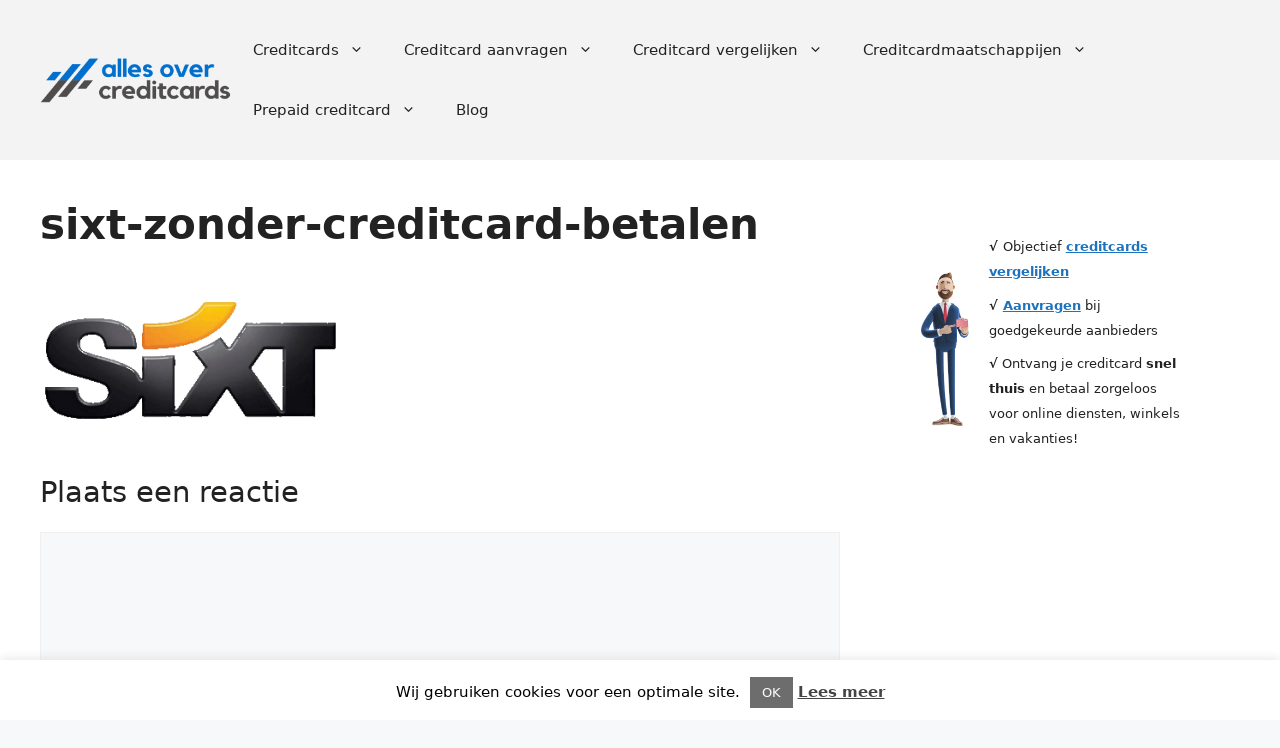

--- FILE ---
content_type: text/html
request_url: https://www.allesovercreditcards.nl/sixt-zonder-creditcard-betalen/sixt-zonder-creditcard-betalen/
body_size: 17679
content:
<!DOCTYPE html>
<html lang="nl-NL">
<head>
<meta charset="UTF-8">
<meta name='robots' content='index, follow, max-image-preview:large, max-snippet:-1, max-video-preview:-1' />
<style>img:is([sizes="auto" i], [sizes^="auto," i]) { contain-intrinsic-size: 3000px 1500px }</style>
<meta name="viewport" content="width=device-width, initial-scale=1">
<!-- This site is optimized with the Yoast SEO plugin v25.0 - https://yoast.com/wordpress/plugins/seo/ -->
<title>sixt-zonder-creditcard-betalen - Alles over Creditcards</title>
<link rel="canonical" href="https://www.allesovercreditcards.nl/sixt-zonder-creditcard-betalen/sixt-zonder-creditcard-betalen/" />
<meta property="og:locale" content="nl_NL" />
<meta property="og:type" content="article" />
<meta property="og:title" content="sixt-zonder-creditcard-betalen - Alles over Creditcards" />
<meta property="og:url" content="https://www.allesovercreditcards.nl/sixt-zonder-creditcard-betalen/sixt-zonder-creditcard-betalen/" />
<meta property="og:site_name" content="Alles over Creditcards" />
<meta property="article:modified_time" content="2019-12-05T11:29:59+00:00" />
<meta property="og:image" content="https://www.allesovercreditcards.nl/sixt-zonder-creditcard-betalen/sixt-zonder-creditcard-betalen" />
<meta property="og:image:width" content="350" />
<meta property="og:image:height" content="184" />
<meta property="og:image:type" content="image/png" />
<meta name="twitter:card" content="summary_large_image" />
<script type="application/ld+json" class="yoast-schema-graph">{"@context":"https://schema.org","@graph":[{"@type":"WebPage","@id":"https://www.allesovercreditcards.nl/sixt-zonder-creditcard-betalen/sixt-zonder-creditcard-betalen/","url":"https://www.allesovercreditcards.nl/sixt-zonder-creditcard-betalen/sixt-zonder-creditcard-betalen/","name":"sixt-zonder-creditcard-betalen - Alles over Creditcards","isPartOf":{"@id":"https://www.allesovercreditcards.nl/#website"},"primaryImageOfPage":{"@id":"https://www.allesovercreditcards.nl/sixt-zonder-creditcard-betalen/sixt-zonder-creditcard-betalen/#primaryimage"},"image":{"@id":"https://www.allesovercreditcards.nl/sixt-zonder-creditcard-betalen/sixt-zonder-creditcard-betalen/#primaryimage"},"thumbnailUrl":"https://www.allesovercreditcards.nl/wp-content/uploads/2019/12/sixt-zonder-creditcard-betalen.png","datePublished":"2019-12-05T10:56:58+00:00","dateModified":"2019-12-05T11:29:59+00:00","breadcrumb":{"@id":"https://www.allesovercreditcards.nl/sixt-zonder-creditcard-betalen/sixt-zonder-creditcard-betalen/#breadcrumb"},"inLanguage":"nl-NL","potentialAction":[{"@type":"ReadAction","target":["https://www.allesovercreditcards.nl/sixt-zonder-creditcard-betalen/sixt-zonder-creditcard-betalen/"]}]},{"@type":"ImageObject","inLanguage":"nl-NL","@id":"https://www.allesovercreditcards.nl/sixt-zonder-creditcard-betalen/sixt-zonder-creditcard-betalen/#primaryimage","url":"https://www.allesovercreditcards.nl/wp-content/uploads/2019/12/sixt-zonder-creditcard-betalen.png","contentUrl":"https://www.allesovercreditcards.nl/wp-content/uploads/2019/12/sixt-zonder-creditcard-betalen.png","width":350,"height":184,"caption":"sixt zonder creditcard betalen"},{"@type":"BreadcrumbList","@id":"https://www.allesovercreditcards.nl/sixt-zonder-creditcard-betalen/sixt-zonder-creditcard-betalen/#breadcrumb","itemListElement":[{"@type":"ListItem","position":1,"name":"Home","item":"https://www.allesovercreditcards.nl/"},{"@type":"ListItem","position":2,"name":"Sixt zonder creditcard betalen","item":"https://www.allesovercreditcards.nl/sixt-zonder-creditcard-betalen/"},{"@type":"ListItem","position":3,"name":"sixt-zonder-creditcard-betalen"}]},{"@type":"WebSite","@id":"https://www.allesovercreditcards.nl/#website","url":"https://www.allesovercreditcards.nl/","name":"Alles over Creditcards","description":"Vergelijk Creditcards &amp; onafhankelijke info over creditcards","publisher":{"@id":"https://www.allesovercreditcards.nl/#organization"},"potentialAction":[{"@type":"SearchAction","target":{"@type":"EntryPoint","urlTemplate":"https://www.allesovercreditcards.nl/?s={search_term_string}"},"query-input":{"@type":"PropertyValueSpecification","valueRequired":true,"valueName":"search_term_string"}}],"inLanguage":"nl-NL"},{"@type":"Organization","@id":"https://www.allesovercreditcards.nl/#organization","name":"Alles over Creditcards","url":"https://www.allesovercreditcards.nl/","logo":{"@type":"ImageObject","inLanguage":"nl-NL","@id":"https://www.allesovercreditcards.nl/#/schema/logo/image/","url":"https://www.allesovercreditcards.nl/wp-content/uploads/2024/06/alles-over-creditcards-300.png","contentUrl":"https://www.allesovercreditcards.nl/wp-content/uploads/2024/06/alles-over-creditcards-300.png","width":300,"height":73,"caption":"Alles over Creditcards"},"image":{"@id":"https://www.allesovercreditcards.nl/#/schema/logo/image/"}}]}</script>
<!-- / Yoast SEO plugin. -->
<link rel='dns-prefetch' href='//www.googletagmanager.com' />
<link rel="alternate" type="application/rss+xml" title="Alles over Creditcards &raquo; feed" href="https://www.allesovercreditcards.nl/feed/" />
<link rel="alternate" type="application/rss+xml" title="Alles over Creditcards &raquo; reacties feed" href="https://www.allesovercreditcards.nl/comments/feed/" />
<link rel="alternate" type="application/rss+xml" title="Alles over Creditcards &raquo; sixt-zonder-creditcard-betalen reacties feed" href="https://www.allesovercreditcards.nl/sixt-zonder-creditcard-betalen/sixt-zonder-creditcard-betalen/#main/feed/" />
<script>
window._wpemojiSettings = {"baseUrl":"https:\/\/s.w.org\/images\/core\/emoji\/15.1.0\/72x72\/","ext":".png","svgUrl":"https:\/\/s.w.org\/images\/core\/emoji\/15.1.0\/svg\/","svgExt":".svg","source":{"concatemoji":"https:\/\/www.allesovercreditcards.nl\/wp-includes\/js\/wp-emoji-release.min.js?ver=6.8.1"}};
/*! This file is auto-generated */
!function(i,n){var o,s,e;function c(e){try{var t={supportTests:e,timestamp:(new Date).valueOf()};sessionStorage.setItem(o,JSON.stringify(t))}catch(e){}}function p(e,t,n){e.clearRect(0,0,e.canvas.width,e.canvas.height),e.fillText(t,0,0);var t=new Uint32Array(e.getImageData(0,0,e.canvas.width,e.canvas.height).data),r=(e.clearRect(0,0,e.canvas.width,e.canvas.height),e.fillText(n,0,0),new Uint32Array(e.getImageData(0,0,e.canvas.width,e.canvas.height).data));return t.every(function(e,t){return e===r[t]})}function u(e,t,n){switch(t){case"flag":return n(e,"\ud83c\udff3\ufe0f\u200d\u26a7\ufe0f","\ud83c\udff3\ufe0f\u200b\u26a7\ufe0f")?!1:!n(e,"\ud83c\uddfa\ud83c\uddf3","\ud83c\uddfa\u200b\ud83c\uddf3")&&!n(e,"\ud83c\udff4\udb40\udc67\udb40\udc62\udb40\udc65\udb40\udc6e\udb40\udc67\udb40\udc7f","\ud83c\udff4\u200b\udb40\udc67\u200b\udb40\udc62\u200b\udb40\udc65\u200b\udb40\udc6e\u200b\udb40\udc67\u200b\udb40\udc7f");case"emoji":return!n(e,"\ud83d\udc26\u200d\ud83d\udd25","\ud83d\udc26\u200b\ud83d\udd25")}return!1}function f(e,t,n){var r="undefined"!=typeof WorkerGlobalScope&&self instanceof WorkerGlobalScope?new OffscreenCanvas(300,150):i.createElement("canvas"),a=r.getContext("2d",{willReadFrequently:!0}),o=(a.textBaseline="top",a.font="600 32px Arial",{});return e.forEach(function(e){o[e]=t(a,e,n)}),o}function t(e){var t=i.createElement("script");t.src=e,t.defer=!0,i.head.appendChild(t)}"undefined"!=typeof Promise&&(o="wpEmojiSettingsSupports",s=["flag","emoji"],n.supports={everything:!0,everythingExceptFlag:!0},e=new Promise(function(e){i.addEventListener("DOMContentLoaded",e,{once:!0})}),new Promise(function(t){var n=function(){try{var e=JSON.parse(sessionStorage.getItem(o));if("object"==typeof e&&"number"==typeof e.timestamp&&(new Date).valueOf()<e.timestamp+604800&&"object"==typeof e.supportTests)return e.supportTests}catch(e){}return null}();if(!n){if("undefined"!=typeof Worker&&"undefined"!=typeof OffscreenCanvas&&"undefined"!=typeof URL&&URL.createObjectURL&&"undefined"!=typeof Blob)try{var e="postMessage("+f.toString()+"("+[JSON.stringify(s),u.toString(),p.toString()].join(",")+"));",r=new Blob([e],{type:"text/javascript"}),a=new Worker(URL.createObjectURL(r),{name:"wpTestEmojiSupports"});return void(a.onmessage=function(e){c(n=e.data),a.terminate(),t(n)})}catch(e){}c(n=f(s,u,p))}t(n)}).then(function(e){for(var t in e)n.supports[t]=e[t],n.supports.everything=n.supports.everything&&n.supports[t],"flag"!==t&&(n.supports.everythingExceptFlag=n.supports.everythingExceptFlag&&n.supports[t]);n.supports.everythingExceptFlag=n.supports.everythingExceptFlag&&!n.supports.flag,n.DOMReady=!1,n.readyCallback=function(){n.DOMReady=!0}}).then(function(){return e}).then(function(){var e;n.supports.everything||(n.readyCallback(),(e=n.source||{}).concatemoji?t(e.concatemoji):e.wpemoji&&e.twemoji&&(t(e.twemoji),t(e.wpemoji)))}))}((window,document),window._wpemojiSettings);
</script>
<style id='wp-emoji-styles-inline-css'>
img.wp-smiley, img.emoji {
display: inline !important;
border: none !important;
box-shadow: none !important;
height: 1em !important;
width: 1em !important;
margin: 0 0.07em !important;
vertical-align: -0.1em !important;
background: none !important;
padding: 0 !important;
}
</style>
<!-- <link rel='stylesheet' id='wp-block-library-css' href='https://www.allesovercreditcards.nl/wp-includes/css/dist/block-library/style.min.css?ver=6.8.1' media='all' /> -->
<link rel="stylesheet" type="text/css" href="//www.allesovercreditcards.nl/wp-content/cache/wpfc-minified/8xasmd90/67zyx.css" media="all"/>
<style id='classic-theme-styles-inline-css'>
/*! This file is auto-generated */
.wp-block-button__link{color:#fff;background-color:#32373c;border-radius:9999px;box-shadow:none;text-decoration:none;padding:calc(.667em + 2px) calc(1.333em + 2px);font-size:1.125em}.wp-block-file__button{background:#32373c;color:#fff;text-decoration:none}
</style>
<style id='global-styles-inline-css'>
:root{--wp--preset--aspect-ratio--square: 1;--wp--preset--aspect-ratio--4-3: 4/3;--wp--preset--aspect-ratio--3-4: 3/4;--wp--preset--aspect-ratio--3-2: 3/2;--wp--preset--aspect-ratio--2-3: 2/3;--wp--preset--aspect-ratio--16-9: 16/9;--wp--preset--aspect-ratio--9-16: 9/16;--wp--preset--color--black: #000000;--wp--preset--color--cyan-bluish-gray: #abb8c3;--wp--preset--color--white: #ffffff;--wp--preset--color--pale-pink: #f78da7;--wp--preset--color--vivid-red: #cf2e2e;--wp--preset--color--luminous-vivid-orange: #ff6900;--wp--preset--color--luminous-vivid-amber: #fcb900;--wp--preset--color--light-green-cyan: #7bdcb5;--wp--preset--color--vivid-green-cyan: #00d084;--wp--preset--color--pale-cyan-blue: #8ed1fc;--wp--preset--color--vivid-cyan-blue: #0693e3;--wp--preset--color--vivid-purple: #9b51e0;--wp--preset--color--contrast: var(--contrast);--wp--preset--color--contrast-2: var(--contrast-2);--wp--preset--color--contrast-3: var(--contrast-3);--wp--preset--color--base: var(--base);--wp--preset--color--base-2: var(--base-2);--wp--preset--color--base-3: var(--base-3);--wp--preset--color--accent: var(--accent);--wp--preset--gradient--vivid-cyan-blue-to-vivid-purple: linear-gradient(135deg,rgba(6,147,227,1) 0%,rgb(155,81,224) 100%);--wp--preset--gradient--light-green-cyan-to-vivid-green-cyan: linear-gradient(135deg,rgb(122,220,180) 0%,rgb(0,208,130) 100%);--wp--preset--gradient--luminous-vivid-amber-to-luminous-vivid-orange: linear-gradient(135deg,rgba(252,185,0,1) 0%,rgba(255,105,0,1) 100%);--wp--preset--gradient--luminous-vivid-orange-to-vivid-red: linear-gradient(135deg,rgba(255,105,0,1) 0%,rgb(207,46,46) 100%);--wp--preset--gradient--very-light-gray-to-cyan-bluish-gray: linear-gradient(135deg,rgb(238,238,238) 0%,rgb(169,184,195) 100%);--wp--preset--gradient--cool-to-warm-spectrum: linear-gradient(135deg,rgb(74,234,220) 0%,rgb(151,120,209) 20%,rgb(207,42,186) 40%,rgb(238,44,130) 60%,rgb(251,105,98) 80%,rgb(254,248,76) 100%);--wp--preset--gradient--blush-light-purple: linear-gradient(135deg,rgb(255,206,236) 0%,rgb(152,150,240) 100%);--wp--preset--gradient--blush-bordeaux: linear-gradient(135deg,rgb(254,205,165) 0%,rgb(254,45,45) 50%,rgb(107,0,62) 100%);--wp--preset--gradient--luminous-dusk: linear-gradient(135deg,rgb(255,203,112) 0%,rgb(199,81,192) 50%,rgb(65,88,208) 100%);--wp--preset--gradient--pale-ocean: linear-gradient(135deg,rgb(255,245,203) 0%,rgb(182,227,212) 50%,rgb(51,167,181) 100%);--wp--preset--gradient--electric-grass: linear-gradient(135deg,rgb(202,248,128) 0%,rgb(113,206,126) 100%);--wp--preset--gradient--midnight: linear-gradient(135deg,rgb(2,3,129) 0%,rgb(40,116,252) 100%);--wp--preset--font-size--small: 13px;--wp--preset--font-size--medium: 20px;--wp--preset--font-size--large: 36px;--wp--preset--font-size--x-large: 42px;--wp--preset--spacing--20: 0.44rem;--wp--preset--spacing--30: 0.67rem;--wp--preset--spacing--40: 1rem;--wp--preset--spacing--50: 1.5rem;--wp--preset--spacing--60: 2.25rem;--wp--preset--spacing--70: 3.38rem;--wp--preset--spacing--80: 5.06rem;--wp--preset--shadow--natural: 6px 6px 9px rgba(0, 0, 0, 0.2);--wp--preset--shadow--deep: 12px 12px 50px rgba(0, 0, 0, 0.4);--wp--preset--shadow--sharp: 6px 6px 0px rgba(0, 0, 0, 0.2);--wp--preset--shadow--outlined: 6px 6px 0px -3px rgba(255, 255, 255, 1), 6px 6px rgba(0, 0, 0, 1);--wp--preset--shadow--crisp: 6px 6px 0px rgba(0, 0, 0, 1);}:where(.is-layout-flex){gap: 0.5em;}:where(.is-layout-grid){gap: 0.5em;}body .is-layout-flex{display: flex;}.is-layout-flex{flex-wrap: wrap;align-items: center;}.is-layout-flex > :is(*, div){margin: 0;}body .is-layout-grid{display: grid;}.is-layout-grid > :is(*, div){margin: 0;}:where(.wp-block-columns.is-layout-flex){gap: 2em;}:where(.wp-block-columns.is-layout-grid){gap: 2em;}:where(.wp-block-post-template.is-layout-flex){gap: 1.25em;}:where(.wp-block-post-template.is-layout-grid){gap: 1.25em;}.has-black-color{color: var(--wp--preset--color--black) !important;}.has-cyan-bluish-gray-color{color: var(--wp--preset--color--cyan-bluish-gray) !important;}.has-white-color{color: var(--wp--preset--color--white) !important;}.has-pale-pink-color{color: var(--wp--preset--color--pale-pink) !important;}.has-vivid-red-color{color: var(--wp--preset--color--vivid-red) !important;}.has-luminous-vivid-orange-color{color: var(--wp--preset--color--luminous-vivid-orange) !important;}.has-luminous-vivid-amber-color{color: var(--wp--preset--color--luminous-vivid-amber) !important;}.has-light-green-cyan-color{color: var(--wp--preset--color--light-green-cyan) !important;}.has-vivid-green-cyan-color{color: var(--wp--preset--color--vivid-green-cyan) !important;}.has-pale-cyan-blue-color{color: var(--wp--preset--color--pale-cyan-blue) !important;}.has-vivid-cyan-blue-color{color: var(--wp--preset--color--vivid-cyan-blue) !important;}.has-vivid-purple-color{color: var(--wp--preset--color--vivid-purple) !important;}.has-black-background-color{background-color: var(--wp--preset--color--black) !important;}.has-cyan-bluish-gray-background-color{background-color: var(--wp--preset--color--cyan-bluish-gray) !important;}.has-white-background-color{background-color: var(--wp--preset--color--white) !important;}.has-pale-pink-background-color{background-color: var(--wp--preset--color--pale-pink) !important;}.has-vivid-red-background-color{background-color: var(--wp--preset--color--vivid-red) !important;}.has-luminous-vivid-orange-background-color{background-color: var(--wp--preset--color--luminous-vivid-orange) !important;}.has-luminous-vivid-amber-background-color{background-color: var(--wp--preset--color--luminous-vivid-amber) !important;}.has-light-green-cyan-background-color{background-color: var(--wp--preset--color--light-green-cyan) !important;}.has-vivid-green-cyan-background-color{background-color: var(--wp--preset--color--vivid-green-cyan) !important;}.has-pale-cyan-blue-background-color{background-color: var(--wp--preset--color--pale-cyan-blue) !important;}.has-vivid-cyan-blue-background-color{background-color: var(--wp--preset--color--vivid-cyan-blue) !important;}.has-vivid-purple-background-color{background-color: var(--wp--preset--color--vivid-purple) !important;}.has-black-border-color{border-color: var(--wp--preset--color--black) !important;}.has-cyan-bluish-gray-border-color{border-color: var(--wp--preset--color--cyan-bluish-gray) !important;}.has-white-border-color{border-color: var(--wp--preset--color--white) !important;}.has-pale-pink-border-color{border-color: var(--wp--preset--color--pale-pink) !important;}.has-vivid-red-border-color{border-color: var(--wp--preset--color--vivid-red) !important;}.has-luminous-vivid-orange-border-color{border-color: var(--wp--preset--color--luminous-vivid-orange) !important;}.has-luminous-vivid-amber-border-color{border-color: var(--wp--preset--color--luminous-vivid-amber) !important;}.has-light-green-cyan-border-color{border-color: var(--wp--preset--color--light-green-cyan) !important;}.has-vivid-green-cyan-border-color{border-color: var(--wp--preset--color--vivid-green-cyan) !important;}.has-pale-cyan-blue-border-color{border-color: var(--wp--preset--color--pale-cyan-blue) !important;}.has-vivid-cyan-blue-border-color{border-color: var(--wp--preset--color--vivid-cyan-blue) !important;}.has-vivid-purple-border-color{border-color: var(--wp--preset--color--vivid-purple) !important;}.has-vivid-cyan-blue-to-vivid-purple-gradient-background{background: var(--wp--preset--gradient--vivid-cyan-blue-to-vivid-purple) !important;}.has-light-green-cyan-to-vivid-green-cyan-gradient-background{background: var(--wp--preset--gradient--light-green-cyan-to-vivid-green-cyan) !important;}.has-luminous-vivid-amber-to-luminous-vivid-orange-gradient-background{background: var(--wp--preset--gradient--luminous-vivid-amber-to-luminous-vivid-orange) !important;}.has-luminous-vivid-orange-to-vivid-red-gradient-background{background: var(--wp--preset--gradient--luminous-vivid-orange-to-vivid-red) !important;}.has-very-light-gray-to-cyan-bluish-gray-gradient-background{background: var(--wp--preset--gradient--very-light-gray-to-cyan-bluish-gray) !important;}.has-cool-to-warm-spectrum-gradient-background{background: var(--wp--preset--gradient--cool-to-warm-spectrum) !important;}.has-blush-light-purple-gradient-background{background: var(--wp--preset--gradient--blush-light-purple) !important;}.has-blush-bordeaux-gradient-background{background: var(--wp--preset--gradient--blush-bordeaux) !important;}.has-luminous-dusk-gradient-background{background: var(--wp--preset--gradient--luminous-dusk) !important;}.has-pale-ocean-gradient-background{background: var(--wp--preset--gradient--pale-ocean) !important;}.has-electric-grass-gradient-background{background: var(--wp--preset--gradient--electric-grass) !important;}.has-midnight-gradient-background{background: var(--wp--preset--gradient--midnight) !important;}.has-small-font-size{font-size: var(--wp--preset--font-size--small) !important;}.has-medium-font-size{font-size: var(--wp--preset--font-size--medium) !important;}.has-large-font-size{font-size: var(--wp--preset--font-size--large) !important;}.has-x-large-font-size{font-size: var(--wp--preset--font-size--x-large) !important;}
:where(.wp-block-post-template.is-layout-flex){gap: 1.25em;}:where(.wp-block-post-template.is-layout-grid){gap: 1.25em;}
:where(.wp-block-columns.is-layout-flex){gap: 2em;}:where(.wp-block-columns.is-layout-grid){gap: 2em;}
:root :where(.wp-block-pullquote){font-size: 1.5em;line-height: 1.6;}
</style>
<!-- <link rel='stylesheet' id='cookie-law-info-css' href='https://www.allesovercreditcards.nl/wp-content/plugins/cookie-law-info/legacy/public/css/cookie-law-info-public.css?ver=3.2.10' media='all' /> -->
<!-- <link rel='stylesheet' id='cookie-law-info-gdpr-css' href='https://www.allesovercreditcards.nl/wp-content/plugins/cookie-law-info/legacy/public/css/cookie-law-info-gdpr.css?ver=3.2.10' media='all' /> -->
<!-- <link rel='stylesheet' id='kk-star-ratings-css' href='https://www.allesovercreditcards.nl/wp-content/plugins/kk-star-ratings/src/core/public/css/kk-star-ratings.min.css?ver=5.4.10.2' media='all' /> -->
<!-- <link rel='stylesheet' id='generate-comments-css' href='https://www.allesovercreditcards.nl/wp-content/themes/generatepress/assets/css/components/comments.min.css?ver=3.5.1' media='all' /> -->
<!-- <link rel='stylesheet' id='generate-widget-areas-css' href='https://www.allesovercreditcards.nl/wp-content/themes/generatepress/assets/css/components/widget-areas.min.css?ver=3.5.1' media='all' /> -->
<!-- <link rel='stylesheet' id='generate-style-css' href='https://www.allesovercreditcards.nl/wp-content/themes/generatepress/assets/css/main.min.css?ver=3.5.1' media='all' /> -->
<link rel="stylesheet" type="text/css" href="//www.allesovercreditcards.nl/wp-content/cache/wpfc-minified/efdscj3n/67zyx.css" media="all"/>
<style id='generate-style-inline-css'>
body{background-color:var(--base-2);color:var(--contrast);}a{color:var(--accent);}a{text-decoration:underline;}.entry-title a, .site-branding a, a.button, .wp-block-button__link, .main-navigation a{text-decoration:none;}a:hover, a:focus, a:active{color:var(--contrast);}.grid-container{max-width:2000px;}.wp-block-group__inner-container{max-width:2000px;margin-left:auto;margin-right:auto;}.site-header .header-image{width:220px;}:root{--contrast:#222222;--contrast-2:#575760;--contrast-3:#b2b2be;--base:#f0f0f0;--base-2:#f7f8f9;--base-3:#ffffff;--accent:#1e73be;}:root .has-contrast-color{color:var(--contrast);}:root .has-contrast-background-color{background-color:var(--contrast);}:root .has-contrast-2-color{color:var(--contrast-2);}:root .has-contrast-2-background-color{background-color:var(--contrast-2);}:root .has-contrast-3-color{color:var(--contrast-3);}:root .has-contrast-3-background-color{background-color:var(--contrast-3);}:root .has-base-color{color:var(--base);}:root .has-base-background-color{background-color:var(--base);}:root .has-base-2-color{color:var(--base-2);}:root .has-base-2-background-color{background-color:var(--base-2);}:root .has-base-3-color{color:var(--base-3);}:root .has-base-3-background-color{background-color:var(--base-3);}:root .has-accent-color{color:var(--accent);}:root .has-accent-background-color{background-color:var(--accent);}h1{font-weight:bold;}h2{font-weight:600;font-size:24px;}.top-bar{background-color:#636363;color:#ffffff;}.top-bar a{color:#ffffff;}.top-bar a:hover{color:#303030;}.site-header{background-color:#F3F3F3;}.main-title a,.main-title a:hover{color:var(--contrast);}.site-description{color:var(--contrast-2);}.mobile-menu-control-wrapper .menu-toggle,.mobile-menu-control-wrapper .menu-toggle:hover,.mobile-menu-control-wrapper .menu-toggle:focus,.has-inline-mobile-toggle #site-navigation.toggled{background-color:rgba(0, 0, 0, 0.02);}.main-navigation,.main-navigation ul ul{background-color:#F3F3F3;}.main-navigation .main-nav ul li a, .main-navigation .menu-toggle, .main-navigation .menu-bar-items{color:var(--contrast);}.main-navigation .main-nav ul li:not([class*="current-menu-"]):hover > a, .main-navigation .main-nav ul li:not([class*="current-menu-"]):focus > a, .main-navigation .main-nav ul li.sfHover:not([class*="current-menu-"]) > a, .main-navigation .menu-bar-item:hover > a, .main-navigation .menu-bar-item.sfHover > a{color:var(--accent);}button.menu-toggle:hover,button.menu-toggle:focus{color:var(--contrast);}.main-navigation .main-nav ul li[class*="current-menu-"] > a{color:var(--accent);}.navigation-search input[type="search"],.navigation-search input[type="search"]:active, .navigation-search input[type="search"]:focus, .main-navigation .main-nav ul li.search-item.active > a, .main-navigation .menu-bar-items .search-item.active > a{color:var(--accent);}.main-navigation ul ul{background-color:var(--base);}.separate-containers .inside-article, .separate-containers .comments-area, .separate-containers .page-header, .one-container .container, .separate-containers .paging-navigation, .inside-page-header{background-color:var(--base-3);}.entry-title a{color:var(--contrast);}.entry-title a:hover{color:var(--contrast-2);}.entry-meta{color:var(--contrast-2);}.sidebar .widget{background-color:var(--base-3);}.footer-widgets{background-color:var(--base-3);}.site-info{background-color:var(--base-3);}input[type="text"],input[type="email"],input[type="url"],input[type="password"],input[type="search"],input[type="tel"],input[type="number"],textarea,select{color:var(--contrast);background-color:var(--base-2);border-color:var(--base);}input[type="text"]:focus,input[type="email"]:focus,input[type="url"]:focus,input[type="password"]:focus,input[type="search"]:focus,input[type="tel"]:focus,input[type="number"]:focus,textarea:focus,select:focus{color:var(--contrast);background-color:var(--base-2);border-color:var(--contrast-3);}button,html input[type="button"],input[type="reset"],input[type="submit"],a.button,a.wp-block-button__link:not(.has-background){color:#ffffff;background-color:#016FCD;}button:hover,html input[type="button"]:hover,input[type="reset"]:hover,input[type="submit"]:hover,a.button:hover,button:focus,html input[type="button"]:focus,input[type="reset"]:focus,input[type="submit"]:focus,a.button:focus,a.wp-block-button__link:not(.has-background):active,a.wp-block-button__link:not(.has-background):focus,a.wp-block-button__link:not(.has-background):hover{color:#ffffff;background-color:#13a200;}a.generate-back-to-top{background-color:rgba( 0,0,0,0.4 );color:#ffffff;}a.generate-back-to-top:hover,a.generate-back-to-top:focus{background-color:rgba( 0,0,0,0.6 );color:#ffffff;}:root{--gp-search-modal-bg-color:var(--base-3);--gp-search-modal-text-color:var(--contrast);--gp-search-modal-overlay-bg-color:rgba(0,0,0,0.2);}@media (max-width: 768px){.main-navigation .menu-bar-item:hover > a, .main-navigation .menu-bar-item.sfHover > a{background:none;color:var(--contrast);}}.nav-below-header .main-navigation .inside-navigation.grid-container, .nav-above-header .main-navigation .inside-navigation.grid-container{padding:0px 20px 0px 20px;}.site-main .wp-block-group__inner-container{padding:40px;}.separate-containers .paging-navigation{padding-top:20px;padding-bottom:20px;}.entry-content .alignwide, body:not(.no-sidebar) .entry-content .alignfull{margin-left:-40px;width:calc(100% + 80px);max-width:calc(100% + 80px);}.rtl .menu-item-has-children .dropdown-menu-toggle{padding-left:20px;}.rtl .main-navigation .main-nav ul li.menu-item-has-children > a{padding-right:20px;}@media (max-width:768px){.separate-containers .inside-article, .separate-containers .comments-area, .separate-containers .page-header, .separate-containers .paging-navigation, .one-container .site-content, .inside-page-header{padding:30px;}.site-main .wp-block-group__inner-container{padding:30px;}.inside-top-bar{padding-right:30px;padding-left:30px;}.inside-header{padding-right:30px;padding-left:30px;}.widget-area .widget{padding-top:30px;padding-right:30px;padding-bottom:30px;padding-left:30px;}.footer-widgets-container{padding-top:30px;padding-right:30px;padding-bottom:30px;padding-left:30px;}.inside-site-info{padding-right:30px;padding-left:30px;}.entry-content .alignwide, body:not(.no-sidebar) .entry-content .alignfull{margin-left:-30px;width:calc(100% + 60px);max-width:calc(100% + 60px);}.one-container .site-main .paging-navigation{margin-bottom:20px;}}/* End cached CSS */.is-right-sidebar{width:30%;}.is-left-sidebar{width:30%;}.site-content .content-area{width:70%;}@media (max-width: 768px){.main-navigation .menu-toggle,.sidebar-nav-mobile:not(#sticky-placeholder){display:block;}.main-navigation ul,.gen-sidebar-nav,.main-navigation:not(.slideout-navigation):not(.toggled) .main-nav > ul,.has-inline-mobile-toggle #site-navigation .inside-navigation > *:not(.navigation-search):not(.main-nav){display:none;}.nav-align-right .inside-navigation,.nav-align-center .inside-navigation{justify-content:space-between;}.has-inline-mobile-toggle .mobile-menu-control-wrapper{display:flex;flex-wrap:wrap;}.has-inline-mobile-toggle .inside-header{flex-direction:row;text-align:left;flex-wrap:wrap;}.has-inline-mobile-toggle .header-widget,.has-inline-mobile-toggle #site-navigation{flex-basis:100%;}.nav-float-left .has-inline-mobile-toggle #site-navigation{order:10;}}
.dynamic-author-image-rounded{border-radius:100%;}.dynamic-featured-image, .dynamic-author-image{vertical-align:middle;}.one-container.blog .dynamic-content-template:not(:last-child), .one-container.archive .dynamic-content-template:not(:last-child){padding-bottom:0px;}.dynamic-entry-excerpt > p:last-child{margin-bottom:0px;}
</style>
<style id='akismet-widget-style-inline-css'>
.a-stats {
--akismet-color-mid-green: #357b49;
--akismet-color-white: #fff;
--akismet-color-light-grey: #f6f7f7;
max-width: 350px;
width: auto;
}
.a-stats * {
all: unset;
box-sizing: border-box;
}
.a-stats strong {
font-weight: 600;
}
.a-stats a.a-stats__link,
.a-stats a.a-stats__link:visited,
.a-stats a.a-stats__link:active {
background: var(--akismet-color-mid-green);
border: none;
box-shadow: none;
border-radius: 8px;
color: var(--akismet-color-white);
cursor: pointer;
display: block;
font-family: -apple-system, BlinkMacSystemFont, 'Segoe UI', 'Roboto', 'Oxygen-Sans', 'Ubuntu', 'Cantarell', 'Helvetica Neue', sans-serif;
font-weight: 500;
padding: 12px;
text-align: center;
text-decoration: none;
transition: all 0.2s ease;
}
/* Extra specificity to deal with TwentyTwentyOne focus style */
.widget .a-stats a.a-stats__link:focus {
background: var(--akismet-color-mid-green);
color: var(--akismet-color-white);
text-decoration: none;
}
.a-stats a.a-stats__link:hover {
filter: brightness(110%);
box-shadow: 0 4px 12px rgba(0, 0, 0, 0.06), 0 0 2px rgba(0, 0, 0, 0.16);
}
.a-stats .count {
color: var(--akismet-color-white);
display: block;
font-size: 1.5em;
line-height: 1.4;
padding: 0 13px;
white-space: nowrap;
}
</style>
<!-- <link rel='stylesheet' id='tablepress-default-css' href='https://www.allesovercreditcards.nl/wp-content/tablepress-combined.min.css?ver=44' media='all' /> -->
<!-- <link rel='stylesheet' id='tablepress-responsive-tables-css' href='https://www.allesovercreditcards.nl/wp-content/plugins/tablepress-responsive-tables/css/tablepress-responsive.min.css?ver=1.8' media='all' /> -->
<link rel="stylesheet" type="text/css" href="//www.allesovercreditcards.nl/wp-content/cache/wpfc-minified/7xtkkudg/67zyx.css" media="all"/>
<script src='//www.allesovercreditcards.nl/wp-content/cache/wpfc-minified/lyfi2tod/67zyx.js' type="text/javascript"></script>
<!-- <script src="https://www.allesovercreditcards.nl/wp-includes/js/jquery/jquery.min.js?ver=3.7.1" id="jquery-core-js"></script> -->
<!-- <script src="https://www.allesovercreditcards.nl/wp-includes/js/jquery/jquery-migrate.min.js?ver=3.4.1" id="jquery-migrate-js"></script> -->
<script id="cookie-law-info-js-extra">
var Cli_Data = {"nn_cookie_ids":[],"cookielist":[],"non_necessary_cookies":[],"ccpaEnabled":"","ccpaRegionBased":"","ccpaBarEnabled":"","strictlyEnabled":["necessary","obligatoire"],"ccpaType":"gdpr","js_blocking":"","custom_integration":"","triggerDomRefresh":"","secure_cookies":""};
var cli_cookiebar_settings = {"animate_speed_hide":"500","animate_speed_show":"500","background":"#fff","border":"#444","border_on":"","button_1_button_colour":"#6d6d6d","button_1_button_hover":"#575757","button_1_link_colour":"#fff","button_1_as_button":"1","button_1_new_win":"","button_2_button_colour":"#333","button_2_button_hover":"#292929","button_2_link_colour":"#444","button_2_as_button":"","button_2_hidebar":"","button_3_button_colour":"#000","button_3_button_hover":"#000000","button_3_link_colour":"#fff","button_3_as_button":"","button_3_new_win":"","button_4_button_colour":"#000","button_4_button_hover":"#000000","button_4_link_colour":"#fff","button_4_as_button":"1","button_7_button_colour":"#61a229","button_7_button_hover":"#4e8221","button_7_link_colour":"#fff","button_7_as_button":"1","button_7_new_win":"","font_family":"inherit","header_fix":"","notify_animate_hide":"","notify_animate_show":"","notify_div_id":"#cookie-law-info-bar","notify_position_horizontal":"right","notify_position_vertical":"bottom","scroll_close":"1","scroll_close_reload":"","accept_close_reload":"","reject_close_reload":"","showagain_tab":"","showagain_background":"#fff","showagain_border":"#000","showagain_div_id":"#cookie-law-info-again","showagain_x_position":"100px","text":"#000","show_once_yn":"","show_once":"10000","logging_on":"","as_popup":"","popup_overlay":"1","bar_heading_text":"","cookie_bar_as":"banner","popup_showagain_position":"bottom-right","widget_position":"left"};
var log_object = {"ajax_url":"https:\/\/www.allesovercreditcards.nl\/wp-admin\/admin-ajax.php"};
</script>
<script src='//www.allesovercreditcards.nl/wp-content/cache/wpfc-minified/31j6cok2/67zyx.js' type="text/javascript"></script>
<!-- <script src="https://www.allesovercreditcards.nl/wp-content/plugins/cookie-law-info/legacy/public/js/cookie-law-info-public.js?ver=3.2.10" id="cookie-law-info-js"></script> -->
<!-- Google tag (gtag.js) snippet toegevoegd door Site Kit -->
<!-- Google Analytics snippet toegevoegd door Site Kit -->
<script src="https://www.googletagmanager.com/gtag/js?id=G-N2R7WL10X4" id="google_gtagjs-js" async></script>
<script id="google_gtagjs-js-after">
window.dataLayer = window.dataLayer || [];function gtag(){dataLayer.push(arguments);}
gtag("set","linker",{"domains":["www.allesovercreditcards.nl"]});
gtag("js", new Date());
gtag("set", "developer_id.dZTNiMT", true);
gtag("config", "G-N2R7WL10X4");
</script>
<!-- Einde Google tag (gtag.js) snippet toegevoegd door Site Kit -->
<link rel="https://api.w.org/" href="https://www.allesovercreditcards.nl/wp-json/" /><link rel="alternate" title="JSON" type="application/json" href="https://www.allesovercreditcards.nl/wp-json/wp/v2/media/1138" /><link rel="EditURI" type="application/rsd+xml" title="RSD" href="https://www.allesovercreditcards.nl/xmlrpc.php?rsd" />
<meta name="generator" content="WordPress 6.8.1" />
<link rel='shortlink' href='https://www.allesovercreditcards.nl/?p=1138' />
<link rel="alternate" title="oEmbed (JSON)" type="application/json+oembed" href="https://www.allesovercreditcards.nl/wp-json/oembed/1.0/embed?url=https%3A%2F%2Fwww.allesovercreditcards.nl%2Fsixt-zonder-creditcard-betalen%2Fsixt-zonder-creditcard-betalen%2F%23main" />
<link rel="alternate" title="oEmbed (XML)" type="text/xml+oembed" href="https://www.allesovercreditcards.nl/wp-json/oembed/1.0/embed?url=https%3A%2F%2Fwww.allesovercreditcards.nl%2Fsixt-zonder-creditcard-betalen%2Fsixt-zonder-creditcard-betalen%2F%23main&#038;format=xml" />
<meta name="generator" content="Site Kit by Google 1.151.0" />		<script>
document.documentElement.className = document.documentElement.className.replace('no-js', 'js');
</script>
<style>
.no-js img.lazyload {
display: none;
}
figure.wp-block-image img.lazyloading {
min-width: 150px;
}
.lazyload, .lazyloading {
opacity: 0;
}
.lazyloaded {
opacity: 1;
transition: opacity 400ms;
transition-delay: 0ms;
}
</style>
<meta name="onesignal" content="wordpress-plugin"/>
<script>
window.OneSignalDeferred = window.OneSignalDeferred || [];
OneSignalDeferred.push(function(OneSignal) {
var oneSignal_options = {};
window._oneSignalInitOptions = oneSignal_options;
oneSignal_options['serviceWorkerParam'] = { scope: '/' };
oneSignal_options['serviceWorkerPath'] = 'OneSignalSDKWorker.js.php';
OneSignal.Notifications.setDefaultUrl("https://www.allesovercreditcards.nl");
oneSignal_options['wordpress'] = true;
oneSignal_options['appId'] = 'd4322c16-e0fa-4eb4-92d2-603ca4b42c80';
oneSignal_options['allowLocalhostAsSecureOrigin'] = true;
oneSignal_options['welcomeNotification'] = { };
oneSignal_options['welcomeNotification']['title'] = "";
oneSignal_options['welcomeNotification']['message'] = "";
oneSignal_options['path'] = "https://www.allesovercreditcards.nl/wp-content/plugins/onesignal-free-web-push-notifications/sdk_files/";
oneSignal_options['safari_web_id'] = "web.onesignal.auto.665e4130-cb92-443f-ad4d-8156961c0995";
oneSignal_options['promptOptions'] = { };
oneSignal_options['promptOptions']['actionMessage'] = "Wil je gratis tips over geldzaken? Je kan je altijd afmelden";
oneSignal_options['promptOptions']['acceptButtonText'] = "OK en doorgaan";
oneSignal_options['promptOptions']['cancelButtonText'] = "neen";
OneSignal.init(window._oneSignalInitOptions);
OneSignal.Slidedown.promptPush()      });
function documentInitOneSignal() {
var oneSignal_elements = document.getElementsByClassName("OneSignal-prompt");
var oneSignalLinkClickHandler = function(event) { OneSignal.Notifications.requestPermission(); event.preventDefault(); };        for(var i = 0; i < oneSignal_elements.length; i++)
oneSignal_elements[i].addEventListener('click', oneSignalLinkClickHandler, false);
}
if (document.readyState === 'complete') {
documentInitOneSignal();
}
else {
window.addEventListener("load", function(event){
documentInitOneSignal();
});
}
</script>
<!-- Google Tag Manager snippet toegevoegd door Site Kit -->
<script>
( function( w, d, s, l, i ) {
w[l] = w[l] || [];
w[l].push( {'gtm.start': new Date().getTime(), event: 'gtm.js'} );
var f = d.getElementsByTagName( s )[0],
j = d.createElement( s ), dl = l != 'dataLayer' ? '&l=' + l : '';
j.async = true;
j.src = 'https://www.googletagmanager.com/gtm.js?id=' + i + dl;
f.parentNode.insertBefore( j, f );
} )( window, document, 'script', 'dataLayer', 'GTM-W79B87X' );
</script>
<!-- Einde Google Tag Manager snippet toegevoegd door Site Kit -->
<link rel="icon" href="https://www.allesovercreditcards.nl/wp-content/uploads/2017/01/cropped-Creditcards_favicon-32x32.png" sizes="32x32" />
<link rel="icon" href="https://www.allesovercreditcards.nl/wp-content/uploads/2017/01/cropped-Creditcards_favicon-192x192.png" sizes="192x192" />
<link rel="apple-touch-icon" href="https://www.allesovercreditcards.nl/wp-content/uploads/2017/01/cropped-Creditcards_favicon-180x180.png" />
<meta name="msapplication-TileImage" content="https://www.allesovercreditcards.nl/wp-content/uploads/2017/01/cropped-Creditcards_favicon-270x270.png" />
</head>
<body data-rsssl=1 class="attachment wp-singular attachment-template-default attachmentid-1138 attachment-png wp-custom-logo wp-embed-responsive wp-theme-generatepress post-image-below-header post-image-aligned-right sticky-menu-fade right-sidebar nav-float-right one-container header-aligned-left dropdown-hover" itemtype="https://schema.org/Blog" itemscope>
<!-- Google Tag Manager (noscript) snippet toegevoegd door Site Kit -->
<noscript>
<iframe src="https://www.googletagmanager.com/ns.html?id=GTM-W79B87X" height="0" width="0" style="display:none;visibility:hidden"></iframe>
</noscript>
<!-- Einde Google Tag Manager (noscript) snippet toegevoegd door Site Kit -->
<a class="screen-reader-text skip-link" href="#content" title="Ga naar de inhoud">Ga naar de inhoud</a>		<header class="site-header has-inline-mobile-toggle" id="masthead" aria-label="Site"  itemtype="https://schema.org/WPHeader" itemscope>
<div class="inside-header grid-container">
<div class="site-logo">
<a href="https://www.allesovercreditcards.nl/" rel="home">
<img  class="header-image is-logo-image lazyload" alt="Alles over Creditcards" data-src="https://www.allesovercreditcards.nl/wp-content/uploads/2024/06/alles-over-creditcards-300.png" width="300" height="73" src="[data-uri]" style="--smush-placeholder-width: 300px; --smush-placeholder-aspect-ratio: 300/73;" />
</a>
</div>	<nav class="main-navigation mobile-menu-control-wrapper" id="mobile-menu-control-wrapper" aria-label="Mobiel toggle">
<button data-nav="site-navigation" class="menu-toggle" aria-controls="primary-menu" aria-expanded="false">
<span class="gp-icon icon-menu-bars"><svg viewBox="0 0 512 512" aria-hidden="true" xmlns="http://www.w3.org/2000/svg" width="1em" height="1em"><path d="M0 96c0-13.255 10.745-24 24-24h464c13.255 0 24 10.745 24 24s-10.745 24-24 24H24c-13.255 0-24-10.745-24-24zm0 160c0-13.255 10.745-24 24-24h464c13.255 0 24 10.745 24 24s-10.745 24-24 24H24c-13.255 0-24-10.745-24-24zm0 160c0-13.255 10.745-24 24-24h464c13.255 0 24 10.745 24 24s-10.745 24-24 24H24c-13.255 0-24-10.745-24-24z" /></svg><svg viewBox="0 0 512 512" aria-hidden="true" xmlns="http://www.w3.org/2000/svg" width="1em" height="1em"><path d="M71.029 71.029c9.373-9.372 24.569-9.372 33.942 0L256 222.059l151.029-151.03c9.373-9.372 24.569-9.372 33.942 0 9.372 9.373 9.372 24.569 0 33.942L289.941 256l151.03 151.029c9.372 9.373 9.372 24.569 0 33.942-9.373 9.372-24.569 9.372-33.942 0L256 289.941l-151.029 151.03c-9.373 9.372-24.569 9.372-33.942 0-9.372-9.373-9.372-24.569 0-33.942L222.059 256 71.029 104.971c-9.372-9.373-9.372-24.569 0-33.942z" /></svg></span><span class="screen-reader-text">Menu</span>		</button>
</nav>
<nav class="main-navigation sub-menu-right" id="site-navigation" aria-label="Primair"  itemtype="https://schema.org/SiteNavigationElement" itemscope>
<div class="inside-navigation grid-container">
<button class="menu-toggle" aria-controls="primary-menu" aria-expanded="false">
<span class="gp-icon icon-menu-bars"><svg viewBox="0 0 512 512" aria-hidden="true" xmlns="http://www.w3.org/2000/svg" width="1em" height="1em"><path d="M0 96c0-13.255 10.745-24 24-24h464c13.255 0 24 10.745 24 24s-10.745 24-24 24H24c-13.255 0-24-10.745-24-24zm0 160c0-13.255 10.745-24 24-24h464c13.255 0 24 10.745 24 24s-10.745 24-24 24H24c-13.255 0-24-10.745-24-24zm0 160c0-13.255 10.745-24 24-24h464c13.255 0 24 10.745 24 24s-10.745 24-24 24H24c-13.255 0-24-10.745-24-24z" /></svg><svg viewBox="0 0 512 512" aria-hidden="true" xmlns="http://www.w3.org/2000/svg" width="1em" height="1em"><path d="M71.029 71.029c9.373-9.372 24.569-9.372 33.942 0L256 222.059l151.029-151.03c9.373-9.372 24.569-9.372 33.942 0 9.372 9.373 9.372 24.569 0 33.942L289.941 256l151.03 151.029c9.372 9.373 9.372 24.569 0 33.942-9.373 9.372-24.569 9.372-33.942 0L256 289.941l-151.029 151.03c-9.373 9.372-24.569 9.372-33.942 0-9.372-9.373-9.372-24.569 0-33.942L222.059 256 71.029 104.971c-9.372-9.373-9.372-24.569 0-33.942z" /></svg></span><span class="screen-reader-text">Menu</span>				</button>
<div id="primary-menu" class="main-nav"><ul id="menu-hoofd" class=" menu sf-menu"><li id="menu-item-42" class="menu-item menu-item-type-post_type menu-item-object-page menu-item-home menu-item-has-children menu-item-42"><a href="https://www.allesovercreditcards.nl/">Creditcards<span role="presentation" class="dropdown-menu-toggle"><span class="gp-icon icon-arrow"><svg viewBox="0 0 330 512" aria-hidden="true" xmlns="http://www.w3.org/2000/svg" width="1em" height="1em"><path d="M305.913 197.085c0 2.266-1.133 4.815-2.833 6.514L171.087 335.593c-1.7 1.7-4.249 2.832-6.515 2.832s-4.815-1.133-6.515-2.832L26.064 203.599c-1.7-1.7-2.832-4.248-2.832-6.514s1.132-4.816 2.832-6.515l14.162-14.163c1.7-1.699 3.966-2.832 6.515-2.832 2.266 0 4.815 1.133 6.515 2.832l111.316 111.317 111.316-111.317c1.7-1.699 4.249-2.832 6.515-2.832s4.815 1.133 6.515 2.832l14.162 14.163c1.7 1.7 2.833 4.249 2.833 6.515z" /></svg></span></span></a>
<ul class="sub-menu">
<li id="menu-item-46" class="menu-item menu-item-type-post_type menu-item-object-page menu-item-46"><a href="https://www.allesovercreditcards.nl/creditcard/">Creditcard</a></li>
<li id="menu-item-43" class="menu-item menu-item-type-post_type menu-item-object-page menu-item-43"><a href="https://www.allesovercreditcards.nl/credit-cards/">Credit cards</a></li>
<li id="menu-item-50" class="menu-item menu-item-type-post_type menu-item-object-page menu-item-50"><a href="https://www.allesovercreditcards.nl/creditkaart/">Creditkaart</a></li>
<li id="menu-item-233" class="menu-item menu-item-type-post_type menu-item-object-page menu-item-233"><a href="https://www.allesovercreditcards.nl/kredietkaart/">Kredietkaart</a></li>
<li id="menu-item-242" class="menu-item menu-item-type-post_type menu-item-object-page menu-item-242"><a href="https://www.allesovercreditcards.nl/voordelen-van-een-creditcard/">Voordelen van een creditcard</a></li>
<li id="menu-item-234" class="menu-item menu-item-type-post_type menu-item-object-page menu-item-234"><a href="https://www.allesovercreditcards.nl/creditcard-zonder-bkr-toetsing/">Creditcard zonder BKR toetsing</a></li>
<li id="menu-item-235" class="menu-item menu-item-type-post_type menu-item-object-page menu-item-235"><a href="https://www.allesovercreditcards.nl/creditcard-met-bkr/">Creditcard met BKR</a></li>
<li id="menu-item-237" class="menu-item menu-item-type-post_type menu-item-object-page menu-item-237"><a href="https://www.allesovercreditcards.nl/creditcard-zonder-inkomen/">Creditcard zonder inkomen</a></li>
<li id="menu-item-238" class="menu-item menu-item-type-post_type menu-item-object-page menu-item-238"><a href="https://www.allesovercreditcards.nl/creditcard-zonder-bkr/">Creditcard zonder BKR</a></li>
<li id="menu-item-239" class="menu-item menu-item-type-post_type menu-item-object-page menu-item-239"><a href="https://www.allesovercreditcards.nl/gratis-creditcard/">Gratis creditcard</a></li>
<li id="menu-item-236" class="menu-item menu-item-type-post_type menu-item-object-page menu-item-236"><a href="https://www.allesovercreditcards.nl/creditcard-studenten/">Creditcard studenten</a></li>
<li id="menu-item-240" class="menu-item menu-item-type-post_type menu-item-object-page menu-item-240"><a href="https://www.allesovercreditcards.nl/wat-is-een-creditcard/">Wat is een creditcard?</a></li>
<li id="menu-item-241" class="menu-item menu-item-type-post_type menu-item-object-page menu-item-241"><a href="https://www.allesovercreditcards.nl/hoe-werkt-creditcard/">Hoe werkt een creditcard?</a></li>
<li id="menu-item-243" class="menu-item menu-item-type-post_type menu-item-object-page menu-item-243"><a href="https://www.allesovercreditcards.nl/tijdelijke-creditcard/">Tijdelijke creditcard</a></li>
<li id="menu-item-244" class="menu-item menu-item-type-post_type menu-item-object-page menu-item-244"><a href="https://www.allesovercreditcards.nl/creditcard-limiet/">Creditcard limiet</a></li>
<li id="menu-item-245" class="menu-item menu-item-type-post_type menu-item-object-page menu-item-245"><a href="https://www.allesovercreditcards.nl/rente-creditcard/">Rente creditcard</a></li>
<li id="menu-item-246" class="menu-item menu-item-type-post_type menu-item-object-page menu-item-246"><a href="https://www.allesovercreditcards.nl/creditcard-kosten/">Creditcard kosten</a></li>
<li id="menu-item-362" class="menu-item menu-item-type-post_type menu-item-object-page menu-item-362"><a href="https://www.allesovercreditcards.nl/mijn-creditcard-online/">Mijn creditcard online</a></li>
<li id="menu-item-361" class="menu-item menu-item-type-post_type menu-item-object-page menu-item-361"><a href="https://www.allesovercreditcards.nl/mijn-card-online/">Mijn card online</a></li>
<li id="menu-item-363" class="menu-item menu-item-type-post_type menu-item-object-page menu-item-363"><a href="https://www.allesovercreditcards.nl/creditcard-online/">Creditcard online</a></li>
</ul>
</li>
<li id="menu-item-247" class="menu-item menu-item-type-post_type menu-item-object-page menu-item-has-children menu-item-247"><a href="https://www.allesovercreditcards.nl/creditcard-aanvragen/">Creditcard aanvragen<span role="presentation" class="dropdown-menu-toggle"><span class="gp-icon icon-arrow"><svg viewBox="0 0 330 512" aria-hidden="true" xmlns="http://www.w3.org/2000/svg" width="1em" height="1em"><path d="M305.913 197.085c0 2.266-1.133 4.815-2.833 6.514L171.087 335.593c-1.7 1.7-4.249 2.832-6.515 2.832s-4.815-1.133-6.515-2.832L26.064 203.599c-1.7-1.7-2.832-4.248-2.832-6.514s1.132-4.816 2.832-6.515l14.162-14.163c1.7-1.699 3.966-2.832 6.515-2.832 2.266 0 4.815 1.133 6.515 2.832l111.316 111.317 111.316-111.317c1.7-1.699 4.249-2.832 6.515-2.832s4.815 1.133 6.515 2.832l14.162 14.163c1.7 1.7 2.833 4.249 2.833 6.515z" /></svg></span></span></a>
<ul class="sub-menu">
<li id="menu-item-248" class="menu-item menu-item-type-post_type menu-item-object-page menu-item-248"><a href="https://www.allesovercreditcards.nl/creditcard-bestellen/">Creditcard bestellen</a></li>
<li id="menu-item-249" class="menu-item menu-item-type-post_type menu-item-object-page menu-item-249"><a href="https://www.allesovercreditcards.nl/creditcard-kopen/">Creditcard kopen</a></li>
<li id="menu-item-250" class="menu-item menu-item-type-post_type menu-item-object-page menu-item-250"><a href="https://www.allesovercreditcards.nl/snel-creditcard-aanvragen/">Snel creditcard aanvragen</a></li>
<li id="menu-item-251" class="menu-item menu-item-type-post_type menu-item-object-page menu-item-251"><a href="https://www.allesovercreditcards.nl/gratis-creditcard-aanvragen/">Gratis creditcard aanvragen</a></li>
<li id="menu-item-252" class="menu-item menu-item-type-post_type menu-item-object-page menu-item-252"><a href="https://www.allesovercreditcards.nl/zakelijke-creditcard-aanvragen/">Zakelijke creditcard aanvragen</a></li>
</ul>
</li>
<li id="menu-item-253" class="menu-item menu-item-type-post_type menu-item-object-page menu-item-has-children menu-item-253"><a href="https://www.allesovercreditcards.nl/creditcard-vergelijken/">Creditcard vergelijken<span role="presentation" class="dropdown-menu-toggle"><span class="gp-icon icon-arrow"><svg viewBox="0 0 330 512" aria-hidden="true" xmlns="http://www.w3.org/2000/svg" width="1em" height="1em"><path d="M305.913 197.085c0 2.266-1.133 4.815-2.833 6.514L171.087 335.593c-1.7 1.7-4.249 2.832-6.515 2.832s-4.815-1.133-6.515-2.832L26.064 203.599c-1.7-1.7-2.832-4.248-2.832-6.514s1.132-4.816 2.832-6.515l14.162-14.163c1.7-1.699 3.966-2.832 6.515-2.832 2.266 0 4.815 1.133 6.515 2.832l111.316 111.317 111.316-111.317c1.7-1.699 4.249-2.832 6.515-2.832s4.815 1.133 6.515 2.832l14.162 14.163c1.7 1.7 2.833 4.249 2.833 6.515z" /></svg></span></span></a>
<ul class="sub-menu">
<li id="menu-item-257" class="menu-item menu-item-type-post_type menu-item-object-page menu-item-257"><a href="https://www.allesovercreditcards.nl/vergelijk-creditcards/">Vergelijk creditcards</a></li>
<li id="menu-item-254" class="menu-item menu-item-type-post_type menu-item-object-page menu-item-254"><a href="https://www.allesovercreditcards.nl/creditcard-vergelijken-consumentenbond/">Creditcard vergelijken Consumentenbond</a></li>
<li id="menu-item-256" class="menu-item menu-item-type-post_type menu-item-object-page menu-item-256"><a href="https://www.allesovercreditcards.nl/creditcard-aanbieders-vergelijken/">Creditcard aanbieders vergelijken</a></li>
<li id="menu-item-259" class="menu-item menu-item-type-post_type menu-item-object-page menu-item-259"><a href="https://www.allesovercreditcards.nl/goedkope-creditcard/">Goedkope creditcard</a></li>
<li id="menu-item-258" class="menu-item menu-item-type-post_type menu-item-object-page menu-item-258"><a href="https://www.allesovercreditcards.nl/goedkoopste-creditcard/">Goedkoopste creditcard</a></li>
<li id="menu-item-255" class="menu-item menu-item-type-post_type menu-item-object-page menu-item-255"><a href="https://www.allesovercreditcards.nl/beste-creditcard/">Beste creditcard</a></li>
<li id="menu-item-260" class="menu-item menu-item-type-post_type menu-item-object-page menu-item-260"><a href="https://www.allesovercreditcards.nl/welke-creditcard/">Welke creditcard?</a></li>
</ul>
</li>
<li id="menu-item-266" class="menu-item menu-item-type-post_type menu-item-object-page menu-item-has-children menu-item-266"><a href="https://www.allesovercreditcards.nl/creditcardmaatschappijen/">Creditcardmaatschappijen<span role="presentation" class="dropdown-menu-toggle"><span class="gp-icon icon-arrow"><svg viewBox="0 0 330 512" aria-hidden="true" xmlns="http://www.w3.org/2000/svg" width="1em" height="1em"><path d="M305.913 197.085c0 2.266-1.133 4.815-2.833 6.514L171.087 335.593c-1.7 1.7-4.249 2.832-6.515 2.832s-4.815-1.133-6.515-2.832L26.064 203.599c-1.7-1.7-2.832-4.248-2.832-6.514s1.132-4.816 2.832-6.515l14.162-14.163c1.7-1.699 3.966-2.832 6.515-2.832 2.266 0 4.815 1.133 6.515 2.832l111.316 111.317 111.316-111.317c1.7-1.699 4.249-2.832 6.515-2.832s4.815 1.133 6.515 2.832l14.162 14.163c1.7 1.7 2.833 4.249 2.833 6.515z" /></svg></span></span></a>
<ul class="sub-menu">
<li id="menu-item-336" class="menu-item menu-item-type-post_type menu-item-object-page menu-item-336"><a href="https://www.allesovercreditcards.nl/american-express/">American Express</a></li>
<li id="menu-item-261" class="menu-item menu-item-type-post_type menu-item-object-page menu-item-261"><a href="https://www.allesovercreditcards.nl/creditcard-abn-amro/">Creditcard ABN Amro</a></li>
<li id="menu-item-332" class="menu-item menu-item-type-post_type menu-item-object-page menu-item-332"><a href="https://www.allesovercreditcards.nl/creditcard-american-express/">Creditcard American Express</a></li>
<li id="menu-item-331" class="menu-item menu-item-type-post_type menu-item-object-page menu-item-331"><a href="https://www.allesovercreditcards.nl/creditcard-anwb/">Creditcard ANWB</a></li>
<li id="menu-item-262" class="menu-item menu-item-type-post_type menu-item-object-page menu-item-262"><a href="https://www.allesovercreditcards.nl/creditcard-bijenkorf/">Creditcard Bijenkorf</a></li>
<li id="menu-item-263" class="menu-item menu-item-type-post_type menu-item-object-page menu-item-263"><a href="https://www.allesovercreditcards.nl/creditcard-ics/">Creditcard ICS</a></li>
<li id="menu-item-264" class="menu-item menu-item-type-post_type menu-item-object-page menu-item-264"><a href="https://www.allesovercreditcards.nl/creditcard-ing/">Creditcard ING</a></li>
<li id="menu-item-328" class="menu-item menu-item-type-post_type menu-item-object-page menu-item-328"><a href="https://www.allesovercreditcards.nl/creditcard-knab/">Creditcard KNAB</a></li>
<li id="menu-item-327" class="menu-item menu-item-type-post_type menu-item-object-page menu-item-327"><a href="https://www.allesovercreditcards.nl/creditcard-mastercard/">Creditcard Mastercard</a></li>
<li id="menu-item-265" class="menu-item menu-item-type-post_type menu-item-object-page menu-item-265"><a href="https://www.allesovercreditcards.nl/creditcard-rabobank/">Creditcard Rabobank</a></li>
<li id="menu-item-335" class="menu-item menu-item-type-post_type menu-item-object-page menu-item-335"><a href="https://www.allesovercreditcards.nl/maestro-creditcard/">Maestro creditcard</a></li>
<li id="menu-item-333" class="menu-item menu-item-type-post_type menu-item-object-page menu-item-333"><a href="https://www.allesovercreditcards.nl/mastercard/">Mastercard</a></li>
<li id="menu-item-334" class="menu-item menu-item-type-post_type menu-item-object-page menu-item-334"><a href="https://www.allesovercreditcards.nl/mastercard-aanvragen/">Mastercard aanvragen</a></li>
<li id="menu-item-648" class="menu-item menu-item-type-post_type menu-item-object-page menu-item-648"><a href="https://www.allesovercreditcards.nl/visa-world-card-aanvragen/">Visa World Card aanvragen</a></li>
</ul>
</li>
<li id="menu-item-339" class="menu-item menu-item-type-post_type menu-item-object-page menu-item-has-children menu-item-339"><a href="https://www.allesovercreditcards.nl/prepaid-creditcard/">Prepaid creditcard<span role="presentation" class="dropdown-menu-toggle"><span class="gp-icon icon-arrow"><svg viewBox="0 0 330 512" aria-hidden="true" xmlns="http://www.w3.org/2000/svg" width="1em" height="1em"><path d="M305.913 197.085c0 2.266-1.133 4.815-2.833 6.514L171.087 335.593c-1.7 1.7-4.249 2.832-6.515 2.832s-4.815-1.133-6.515-2.832L26.064 203.599c-1.7-1.7-2.832-4.248-2.832-6.514s1.132-4.816 2.832-6.515l14.162-14.163c1.7-1.699 3.966-2.832 6.515-2.832 2.266 0 4.815 1.133 6.515 2.832l111.316 111.317 111.316-111.317c1.7-1.699 4.249-2.832 6.515-2.832s4.815 1.133 6.515 2.832l14.162 14.163c1.7 1.7 2.833 4.249 2.833 6.515z" /></svg></span></span></a>
<ul class="sub-menu">
<li id="menu-item-329" class="menu-item menu-item-type-post_type menu-item-object-page menu-item-329"><a href="https://www.allesovercreditcards.nl/prepaid-credit-card/">Prepaid credit card</a></li>
<li id="menu-item-330" class="menu-item menu-item-type-post_type menu-item-object-page menu-item-330"><a href="https://www.allesovercreditcards.nl/debit-card/">Debit card</a></li>
<li id="menu-item-337" class="menu-item menu-item-type-post_type menu-item-object-page menu-item-337"><a href="https://www.allesovercreditcards.nl/viabuy-prepaid-mastercard/">Viabuy prepaid Mastercard</a></li>
<li id="menu-item-338" class="menu-item menu-item-type-post_type menu-item-object-page menu-item-338"><a href="https://www.allesovercreditcards.nl/money2go-mastercard/">Money2Go Mastercard</a></li>
<li id="menu-item-360" class="menu-item menu-item-type-post_type menu-item-object-page menu-item-360"><a href="https://www.allesovercreditcards.nl/db-card-prepaid-mastercard/">DB Card prepaid Mastercard</a></li>
</ul>
</li>
<li id="menu-item-482" class="menu-item menu-item-type-post_type menu-item-object-page menu-item-482"><a href="https://www.allesovercreditcards.nl/blog/">Blog</a></li>
</ul></div>			</div>
</nav>
</div>
</header>
<div class="site grid-container container hfeed" id="page">
<div class="site-content" id="content">
<div class="content-area" id="primary">
<main class="site-main" id="main">
<article id="post-1138" class="post-1138 attachment type-attachment status-inherit hentry" itemtype="https://schema.org/CreativeWork" itemscope>
<div class="inside-article">
<header class="entry-header">
<h1 class="entry-title" itemprop="headline">sixt-zonder-creditcard-betalen</h1>			</header>
<div class="entry-content" itemprop="text">
<p class="attachment"><a href='https://www.allesovercreditcards.nl/wp-content/uploads/2019/12/sixt-zonder-creditcard-betalen.png'><img decoding="async" width="300" height="158" data-src="https://www.allesovercreditcards.nl/wp-content/uploads/2019/12/sixt-zonder-creditcard-betalen-300x158.png" class="attachment-medium size-medium lazyload" alt="sixt zonder creditcard betalen" data-srcset="https://www.allesovercreditcards.nl/wp-content/uploads/2019/12/sixt-zonder-creditcard-betalen-300x158.png 300w, https://www.allesovercreditcards.nl/wp-content/uploads/2019/12/sixt-zonder-creditcard-betalen.png 350w" data-sizes="(max-width: 300px) 100vw, 300px" src="[data-uri]" style="--smush-placeholder-width: 300px; --smush-placeholder-aspect-ratio: 300/158;" /></a></p>
</div>
</div>
</article>
<div class="comments-area">
<div id="comments">
<div id="respond" class="comment-respond">
<h3 id="reply-title" class="comment-reply-title">Plaats een reactie <small><a rel="nofollow" id="cancel-comment-reply-link" href="/sixt-zonder-creditcard-betalen/sixt-zonder-creditcard-betalen/#respond" style="display:none;">Reactie annuleren</a></small></h3><form action="https://www.allesovercreditcards.nl/wp-comments-post.php" method="post" id="commentform" class="comment-form" novalidate><p class="comment-form-comment"><label for="comment" class="screen-reader-text">Reactie</label><textarea id="comment" name="comment" cols="45" rows="8" required></textarea></p><label for="author" class="screen-reader-text">Naam</label><input placeholder="Naam *" id="author" name="author" type="text" value="" size="30" required />
<label for="email" class="screen-reader-text">E-mail</label><input placeholder="E-mail *" id="email" name="email" type="email" value="" size="30" required />
<label for="url" class="screen-reader-text">Site</label><input placeholder="Site" id="url" name="url" type="url" value="" size="30" />
<p class="comment-form-cookies-consent"><input id="wp-comment-cookies-consent" name="wp-comment-cookies-consent" type="checkbox" value="yes" /> <label for="wp-comment-cookies-consent">Mijn naam, e-mail en site opslaan in deze browser voor de volgende keer wanneer ik een reactie plaats.</label></p>
<p class="form-submit"><input name="submit" type="submit" id="submit" class="submit" value="Reactie plaatsen" /> <input type='hidden' name='comment_post_ID' value='1138' id='comment_post_ID' />
<input type='hidden' name='comment_parent' id='comment_parent' value='0' />
</p><p style="display: none;"><input type="hidden" id="akismet_comment_nonce" name="akismet_comment_nonce" value="81c3cfa954" /></p><p style="display: none !important;" class="akismet-fields-container" data-prefix="ak_"><label>&#916;<textarea name="ak_hp_textarea" cols="45" rows="8" maxlength="100"></textarea></label><input type="hidden" id="ak_js_1" name="ak_js" value="52"/><script>document.getElementById( "ak_js_1" ).setAttribute( "value", ( new Date() ).getTime() );</script></p></form>	</div><!-- #respond -->
</div><!-- #comments -->
</div>
</main>
</div>
<div class="widget-area sidebar is-right-sidebar" id="right-sidebar">
<div class="inside-right-sidebar">
<aside id="block-8" class="widget inner-padding widget_block">
<div class="wp-block-media-text alignwide is-stacked-on-mobile" style="grid-template-columns:18% auto"><figure class="wp-block-media-text__media"><img decoding="async" width="98" height="300" data-src="https://www.allesovercreditcards.nl/wp-content/uploads/2022/03/alles-over-creditcards-vergelijken-aanvragen.jpg" alt="" class="wp-image-1498 size-full lazyload" src="[data-uri]" style="--smush-placeholder-width: 98px; --smush-placeholder-aspect-ratio: 98/300;" /></figure><div class="wp-block-media-text__content">
<ul class="wp-block-list"><li><sup><strong>√ </strong>Objectief <strong><a rel="noreferrer noopener" href="https://www.allesovercreditcards.nl/creditcard-vergelijken/" target="_blank">creditcards vergelijken</a></strong></sup></li><li><sup><strong>√ <a rel="noreferrer noopener" href="https://www.allesovercreditcards.nl/creditcard-aanvragen/" target="_blank">Aanvragen</a></strong> bij goedgekeurde aanbieders</sup></li><li><sup><strong>√</strong> Ontvang je creditcard <strong>snel thuis</strong> en betaal zorgeloos voor online diensten, winkels en vakanties!</sup></li></ul>
</div></div>
</aside>	</div>
</div>

</div>
</div>
<div class="site-footer">
<div id="footer-widgets" class="site footer-widgets">
<div class="footer-widgets-container grid-container">
<div class="inside-footer-widgets">
<div class="footer-widget-1">
<aside id="pages-2" class="widget inner-padding widget_pages"><h2 class="widget-title">Handige info over creditcards</h2>
<ul>
<li class="page_item page-item-1059"><a href="https://www.allesovercreditcards.nl/airbnb-zonder-creditcard-betalen-2/">Airbnb zonder creditcard betalen</a></li>
<li class="page_item page-item-1265"><a href="https://www.allesovercreditcards.nl/alamo-zonder-creditcard-betalen/">Alamo zonder creditcard betalen</a></li>
<li class="page_item page-item-1263"><a href="https://www.allesovercreditcards.nl/albert-heijn-met-creditcard-betalen/">Albert Heijn met creditcard betalen</a></li>
<li class="page_item page-item-845"><a href="https://www.allesovercreditcards.nl/ali-express-zonder-creditcard-betalen/">Ali Express zonder creditcard betalen</a></li>
<li class="page_item page-item-848"><a href="https://www.allesovercreditcards.nl/amazon-zonder-creditcard-betalen/">Amazon zonder creditcard betalen</a></li>
<li class="page_item page-item-291"><a href="https://www.allesovercreditcards.nl/american-express/">American Express</a></li>
<li class="page_item page-item-789"><a href="https://www.allesovercreditcards.nl/american-express-blue-2/">American Express Blue</a></li>
<li class="page_item page-item-791"><a href="https://www.allesovercreditcards.nl/american-express-business-gold/">American Express Business Gold</a></li>
<li class="page_item page-item-793"><a href="https://www.allesovercreditcards.nl/american-express-business-green/">American Express Business Green</a></li>
<li class="page_item page-item-796"><a href="https://www.allesovercreditcards.nl/american-express-flying-blue-entry/">American Express Flying Blue Entry</a></li>
<li class="page_item page-item-798"><a href="https://www.allesovercreditcards.nl/american-express-flying-blue-gold/">American Express Flying Blue Gold</a></li>
<li class="page_item page-item-800"><a href="https://www.allesovercreditcards.nl/american-express-flying-blue-platinum/">American Express Flying Blue Platinum</a></li>
<li class="page_item page-item-802"><a href="https://www.allesovercreditcards.nl/american-express-gold/">American Express Gold</a></li>
<li class="page_item page-item-804"><a href="https://www.allesovercreditcards.nl/american-express-green/">American Express Green</a></li>
<li class="page_item page-item-806"><a href="https://www.allesovercreditcards.nl/american-express-platinum/">American Express Platinum</a></li>
<li class="page_item page-item-1061"><a href="https://www.allesovercreditcards.nl/apex-legends-zonder-creditcard-betalen/">Apex Legends zonder creditcard betalen</a></li>
<li class="page_item page-item-850"><a href="https://www.allesovercreditcards.nl/apple-app-store-zonder-creditcard-betalen/">Apple App Store zonder creditcard betalen</a></li>
<li class="page_item page-item-1340"><a href="https://www.allesovercreditcards.nl/apple-card-aanvragen/">Apple Card aanvragen</a></li>
<li class="page_item page-item-852"><a href="https://www.allesovercreditcards.nl/apple-id-zonder-creditcard-betalen/">Apple ID zonder creditcard betalen</a></li>
<li class="page_item page-item-854"><a href="https://www.allesovercreditcards.nl/apple-music-zonder-creditcard-betalen/">Apple Music zonder creditcard betalen</a></li>
<li class="page_item page-item-856"><a href="https://www.allesovercreditcards.nl/apps-downloaden-zonder-creditcard-betalen/">Apps downloaden zonder creditcard betalen</a></li>
<li class="page_item page-item-1101"><a href="https://www.allesovercreditcards.nl/auto-huren-zonder-creditcard-betalen/">Auto huren zonder creditcard betalen</a></li>
<li class="page_item page-item-1103"><a href="https://www.allesovercreditcards.nl/avis-zonder-creditcard-betalen/">Avis zonder creditcard betalen</a></li>
<li class="page_item page-item-141"><a href="https://www.allesovercreditcards.nl/beste-creditcard/">Beste creditcard</a></li>
<li class="page_item page-item-453"><a href="https://www.allesovercreditcards.nl/blog/">Blog</a></li>
<li class="page_item page-item-1261"><a href="https://www.allesovercreditcards.nl/bol-com-met-creditcard-betalen/">Bol.com met creditcard betalen</a></li>
<li class="page_item page-item-1063"><a href="https://www.allesovercreditcards.nl/booking-com-zonder-creditcard-betalen/">Booking.com zonder creditcard betalen</a></li>
<li class="page_item page-item-1259"><a href="https://www.allesovercreditcards.nl/budget-zonder-creditcard-betalen/">Budget zonder creditcard betalen</a></li>
<li class="page_item page-item-1105"><a href="https://www.allesovercreditcards.nl/budgetair-zonder-creditcard-betalen/">BudgetAir zonder creditcard betalen</a></li>
<li class="page_item page-item-808"><a href="https://www.allesovercreditcards.nl/bunq-creditcard/">Bunq Creditcard</a></li>
<li class="page_item page-item-1065"><a href="https://www.allesovercreditcards.nl/candy-crush-zonder-creditcard-betalen/">Candy Crush zonder creditcard betalen</a></li>
<li class="page_item page-item-858"><a href="https://www.allesovercreditcards.nl/clash-of-clans-zonder-creditcard-betalen/">Clash of Clans zonder creditcard betalen</a></li>
<li class="page_item page-item-1257"><a href="https://www.allesovercreditcards.nl/coolblue-met-creditcard-betalen/">Coolblue met creditcard betalen</a></li>
<li class="page_item page-item-15"><a href="https://www.allesovercreditcards.nl/credit-cards/">Credit cards</a></li>
<li class="page_item page-item-13"><a href="https://www.allesovercreditcards.nl/creditcard/">Creditcard</a></li>
<li class="page_item page-item-133"><a href="https://www.allesovercreditcards.nl/creditcard-aanbieders-vergelijken/">Creditcard aanbieders vergelijken</a></li>
<li class="page_item page-item-114"><a href="https://www.allesovercreditcards.nl/creditcard-aanvragen/">Creditcard aanvragen</a></li>
<li class="page_item page-item-148"><a href="https://www.allesovercreditcards.nl/creditcard-abn-amro/">Creditcard ABN Amro</a></li>
<li class="page_item page-item-284"><a href="https://www.allesovercreditcards.nl/creditcard-american-express/">Creditcard American Express</a></li>
<li class="page_item page-item-282"><a href="https://www.allesovercreditcards.nl/creditcard-anwb/">Creditcard ANWB</a></li>
<li class="page_item page-item-119"><a href="https://www.allesovercreditcards.nl/creditcard-bestellen/">Creditcard bestellen</a></li>
<li class="page_item page-item-154"><a href="https://www.allesovercreditcards.nl/creditcard-bijenkorf/">Creditcard Bijenkorf</a></li>
<li class="page_item page-item-1750"><a href="https://www.allesovercreditcards.nl/creditcard-eenmanszaak/">Creditcard eenmanszaak</a></li>
<li class="page_item page-item-1752"><a href="https://www.allesovercreditcards.nl/creditcard-freelancer/">Creditcard freelancer</a></li>
<li class="page_item page-item-157"><a href="https://www.allesovercreditcards.nl/creditcard-ics/">Creditcard ICS</a></li>
<li class="page_item page-item-152"><a href="https://www.allesovercreditcards.nl/creditcard-ing/">Creditcard ING</a></li>
<li class="page_item page-item-271"><a href="https://www.allesovercreditcards.nl/creditcard-knab/">Creditcard KNAB</a></li>
<li class="page_item page-item-117"><a href="https://www.allesovercreditcards.nl/creditcard-kopen/">Creditcard kopen</a></li>
<li class="page_item page-item-111"><a href="https://www.allesovercreditcards.nl/creditcard-kosten/">Creditcard kosten</a></li>
<li class="page_item page-item-105"><a href="https://www.allesovercreditcards.nl/creditcard-limiet/">Creditcard limiet</a></li>
<li class="page_item page-item-161"><a href="https://www.allesovercreditcards.nl/creditcard-mastercard/">Creditcard Mastercard</a></li>
<li class="page_item page-item-85"><a href="https://www.allesovercreditcards.nl/creditcard-met-bkr/">Creditcard met BKR</a></li>
<li class="page_item page-item-1748"><a href="https://www.allesovercreditcards.nl/creditcard-mkb-automatische-concepten/">Creditcard MKB</a></li>
<li class="page_item page-item-346"><a href="https://www.allesovercreditcards.nl/creditcard-online/">Creditcard online</a></li>
<li class="page_item page-item-150"><a href="https://www.allesovercreditcards.nl/creditcard-rabobank/">Creditcard Rabobank</a></li>
<li class="page_item page-item-87"><a href="https://www.allesovercreditcards.nl/creditcard-studenten/">Creditcard studenten</a></li>
<li class="page_item page-item-127"><a href="https://www.allesovercreditcards.nl/creditcard-vergelijken/">Creditcard vergelijken</a></li>
<li class="page_item page-item-131"><a href="https://www.allesovercreditcards.nl/creditcard-vergelijken-consumentenbond/">Creditcard vergelijken Consumentenbond</a></li>
<li class="page_item page-item-92"><a href="https://www.allesovercreditcards.nl/creditcard-zonder-bkr/">Creditcard zonder BKR</a></li>
<li class="page_item page-item-83"><a href="https://www.allesovercreditcards.nl/creditcard-zonder-bkr-toetsing/">Creditcard zonder BKR toetsing</a></li>
<li class="page_item page-item-89"><a href="https://www.allesovercreditcards.nl/creditcard-zonder-inkomen/">Creditcard zonder inkomen</a></li>
<li class="page_item page-item-1746"><a href="https://www.allesovercreditcards.nl/creditcard-zzp/">Creditcard ZZP</a></li>
<li class="page_item page-item-146"><a href="https://www.allesovercreditcards.nl/creditcardmaatschappijen/">Creditcardmaatschappijen</a></li>
<li class="page_item page-item-11"><a href="https://www.allesovercreditcards.nl/">Creditcards</a></li>
<li class="page_item page-item-17"><a href="https://www.allesovercreditcards.nl/creditkaart/">Creditkaart</a></li>
<li class="page_item page-item-297"><a href="https://www.allesovercreditcards.nl/db-card-prepaid-mastercard/">DB Card prepaid Mastercard</a></li>
<li class="page_item page-item-280"><a href="https://www.allesovercreditcards.nl/debit-card/">Debit card</a></li>
<li class="page_item page-item-1255"><a href="https://www.allesovercreditcards.nl/dollar-zonder-creditcard-betalen/">Dollar zonder creditcard betalen</a></li>
<li class="page_item page-item-1067"><a href="https://www.allesovercreditcards.nl/easyjet-zonder-creditcard-betalen/">Easyjet zonder creditcard betalen</a></li>
<li class="page_item page-item-860"><a href="https://www.allesovercreditcards.nl/ebay-zonder-creditcard-betalen/">eBay zonder creditcard betalen</a></li>
<li class="page_item page-item-1107"><a href="https://www.allesovercreditcards.nl/edreams-zonder-creditcard-betalen/">eDreams zonder creditcard betalen</a></li>
<li class="page_item page-item-1253"><a href="https://www.allesovercreditcards.nl/enterprise-zonder-creditcard-betalen/">Enterprise zonder creditcard betalen</a></li>
<li class="page_item page-item-1109"><a href="https://www.allesovercreditcards.nl/europcar-zonder-creditcard-betalen/">Europcar zonder creditcard betalen</a></li>
<li class="page_item page-item-1069"><a href="https://www.allesovercreditcards.nl/expedia-zonder-creditcard-betalen/">Expedia zonder creditcard betalen</a></li>
<li class="page_item page-item-1071"><a href="https://www.allesovercreditcards.nl/fifa-zonder-creditcard-betalen/">Fifa zonder creditcard betalen</a></li>
<li class="page_item page-item-1073"><a href="https://www.allesovercreditcards.nl/fortnite-zonder-creditcard-betalen/">Fortnite zonder creditcard betalen</a></li>
<li class="page_item page-item-136"><a href="https://www.allesovercreditcards.nl/goedkoopste-creditcard/">Goedkoopste creditcard</a></li>
<li class="page_item page-item-139"><a href="https://www.allesovercreditcards.nl/goedkope-creditcard/">Goedkope creditcard</a></li>
<li class="page_item page-item-1251"><a href="https://www.allesovercreditcards.nl/goldcar-zonder-creditcard-betalen/">Goldcar zonder creditcard betalen</a></li>
<li class="page_item page-item-862"><a href="https://www.allesovercreditcards.nl/google-play-zonder-creditcard-betalen/">Google Play zonder creditcard betalen</a></li>
<li class="page_item page-item-94"><a href="https://www.allesovercreditcards.nl/gratis-creditcard/">Gratis creditcard</a></li>
<li class="page_item page-item-123"><a href="https://www.allesovercreditcards.nl/gratis-creditcard-aanvragen/">Gratis creditcard aanvragen</a></li>
<li class="page_item page-item-1249"><a href="https://www.allesovercreditcards.nl/green-motion-zonder-creditcard-betalen/">Green Motion zonder creditcard betalen</a></li>
<li class="page_item page-item-1111"><a href="https://www.allesovercreditcards.nl/hertz-zonder-creditcard-betalen/">Hertz zonder creditcard betalen</a></li>
<li class="page_item page-item-99"><a href="https://www.allesovercreditcards.nl/hoe-werkt-creditcard/">Hoe werkt een creditcard?</a></li>
<li class="page_item page-item-1076"><a href="https://www.allesovercreditcards.nl/homeaway-zonder-creditcard-betalen/">HomeAway zonder creditcard betalen</a></li>
<li class="page_item page-item-1078"><a href="https://www.allesovercreditcards.nl/hotel-boeken-zonder-creditcard/">Hotel boeken zonder creditcard</a></li>
<li class="page_item page-item-1080"><a href="https://www.allesovercreditcards.nl/hotels-com-zonder-creditcard-betalen/">Hotels.com zonder creditcard betalen</a></li>
<li class="page_item page-item-1114"><a href="https://www.allesovercreditcards.nl/huurauto-zonder-creditcard-betalen/">Huurauto zonder creditcard betalen</a></li>
<li class="page_item page-item-1116"><a href="https://www.allesovercreditcards.nl/iberia-zonder-creditcard-betalen/">Iberia zonder creditcard betalen</a></li>
<li class="page_item page-item-1082"><a href="https://www.allesovercreditcards.nl/icloud-zonder-creditcard-betalen-2/">iCloud zonder creditcard betalen</a></li>
<li class="page_item page-item-1247"><a href="https://www.allesovercreditcards.nl/jumbo-met-creditcard-betalen/">Jumbo met creditcard betalen</a></li>
<li class="page_item page-item-864"><a href="https://www.allesovercreditcards.nl/kickstarter-zonder-creditcard-betalen/">Kickstarter zonder creditcard betalen</a></li>
<li class="page_item page-item-1084"><a href="https://www.allesovercreditcards.nl/klm-zonder-creditcard-betalen/">KLM zonder creditcard betalen</a></li>
<li class="page_item page-item-810"><a href="https://www.allesovercreditcards.nl/knab-amex-business-green-card/">Knab AMEX Business Green Card</a></li>
<li class="page_item page-item-80"><a href="https://www.allesovercreditcards.nl/kredietkaart/">Kredietkaart</a></li>
<li class="page_item page-item-1086"><a href="https://www.allesovercreditcards.nl/league-of-legends-zonder-creditcard-betalen/">League of Legends zonder creditcard betalen</a></li>
<li class="page_item page-item-289"><a href="https://www.allesovercreditcards.nl/maestro-creditcard/">Maestro creditcard</a></li>
<li class="page_item page-item-285"><a href="https://www.allesovercreditcards.nl/mastercard/">Mastercard</a></li>
<li class="page_item page-item-287"><a href="https://www.allesovercreditcards.nl/mastercard-aanvragen/">Mastercard aanvragen</a></li>
<li class="page_item page-item-812"><a href="https://www.allesovercreditcards.nl/mastercard-black/">Mastercard Black</a></li>
<li class="page_item page-item-1754"><a href="https://www.allesovercreditcards.nl/mastercard-business-creditcard/">Mastercard Business creditcard</a></li>
<li class="page_item page-item-1757"><a href="https://www.allesovercreditcards.nl/mastercard-corporate-creditcard/">Mastercard Corporate creditcard</a></li>
<li class="page_item page-item-814"><a href="https://www.allesovercreditcards.nl/mastercard-gold/">Mastercard Gold</a></li>
<li class="page_item page-item-342"><a href="https://www.allesovercreditcards.nl/mijn-card-online/">Mijn card online</a></li>
<li class="page_item page-item-344"><a href="https://www.allesovercreditcards.nl/mijn-creditcard-online/">Mijn creditcard online</a></li>
<li class="page_item page-item-295"><a href="https://www.allesovercreditcards.nl/money2go-mastercard/">Money2Go Mastercard</a></li>
<li class="page_item page-item-816"><a href="https://www.allesovercreditcards.nl/n26-business-mastercard/">N26 Business Mastercard</a></li>
<li class="page_item page-item-866"><a href="https://www.allesovercreditcards.nl/netflix-zonder-creditcard-betalen/">Netflix zonder creditcard betalen</a></li>
<li class="page_item page-item-868"><a href="https://www.allesovercreditcards.nl/nintendo-eshop-zonder-creditcard-betalen/">Nintendo eShop zonder creditcard betalen</a></li>
<li class="page_item page-item-1088"><a href="https://www.allesovercreditcards.nl/norwegian-zonder-creditcard-betalen/">Norwegian zonder creditcard betalen</a></li>
<li class="page_item page-item-1090"><a href="https://www.allesovercreditcards.nl/pegasus-zonder-creditcard-betalen/">Pegasus zonder creditcard betalen</a></li>
<li class="page_item page-item-870"><a href="https://www.allesovercreditcards.nl/playstation-store-zonder-creditcard-betalen/">PlayStation Store zonder creditcard betalen</a></li>
<li class="page_item page-item-1092"><a href="https://www.allesovercreditcards.nl/pokecoins-zonder-creditcard-betalen-2/">Pokécoins zonder creditcard betalen</a></li>
<li class="page_item page-item-278"><a href="https://www.allesovercreditcards.nl/prepaid-credit-card/">Prepaid credit card</a></li>
<li class="page_item page-item-274"><a href="https://www.allesovercreditcards.nl/prepaid-creditcard/">Prepaid creditcard</a></li>
<li class="page_item page-item-1245"><a href="https://www.allesovercreditcards.nl/rental-cars-zonder-creditcard-betalen/">Rental Cars zonder creditcard betalen</a></li>
<li class="page_item page-item-109"><a href="https://www.allesovercreditcards.nl/rente-creditcard/">Rente creditcard</a></li>
<li class="page_item page-item-818"><a href="https://www.allesovercreditcards.nl/revolut-prepaid-card/">Revolut Prepaid Card review</a></li>
<li class="page_item page-item-872"><a href="https://www.allesovercreditcards.nl/ring-abonnement-zonder-creditcard-betalen/">Ring abonnement zonder creditcard betalen</a></li>
<li class="page_item page-item-1094"><a href="https://www.allesovercreditcards.nl/ryanair-zonder-creditcard-betalen/">Ryanair zonder creditcard betalen</a></li>
<li class="page_item page-item-1118 current_page_ancestor current_page_parent"><a href="https://www.allesovercreditcards.nl/sixt-zonder-creditcard-betalen/">Sixt zonder creditcard betalen</a></li>
<li class="page_item page-item-121"><a href="https://www.allesovercreditcards.nl/snel-creditcard-aanvragen/">Snel creditcard aanvragen</a></li>
<li class="page_item page-item-874"><a href="https://www.allesovercreditcards.nl/spotify-zonder-creditcard-betalen/">Spotify zonder creditcard betalen</a></li>
<li class="page_item page-item-1122"><a href="https://www.allesovercreditcards.nl/sunny-cars-zonder-creditcard-betalen/">Sunny Cars zonder creditcard betalen</a></li>
<li class="page_item page-item-1243"><a href="https://www.allesovercreditcards.nl/tanken-met-creditcard-betalen/">Tanken met creditcard betalen</a></li>
<li class="page_item page-item-1241"><a href="https://www.allesovercreditcards.nl/tankstation-met-creditcard-betalen/">Tankstation met creditcard betalen</a></li>
<li class="page_item page-item-1120"><a href="https://www.allesovercreditcards.nl/thrifty-zonder-creditcard-betalen/">Thrifty zonder creditcard betalen</a></li>
<li class="page_item page-item-103"><a href="https://www.allesovercreditcards.nl/tijdelijke-creditcard/">Tijdelijke creditcard</a></li>
<li class="page_item page-item-876"><a href="https://www.allesovercreditcards.nl/tiktok-zonder-creditcard-betalen/">TikTok zonder creditcard betalen</a></li>
<li class="page_item page-item-878"><a href="https://www.allesovercreditcards.nl/tinder-zonder-creditcard-betalen/">Tinder zonder creditcard betalen</a></li>
<li class="page_item page-item-1124"><a href="https://www.allesovercreditcards.nl/transavia-zonder-creditcard-betalen/">Transavia zonder creditcard betalen</a></li>
<li class="page_item page-item-1126"><a href="https://www.allesovercreditcards.nl/tuifly-zonder-creditcard-betalen/">TUIfly zonder creditcard betalen</a></li>
<li class="page_item page-item-880"><a href="https://www.allesovercreditcards.nl/ubereats-zonder-creditcard-betalen/">UberEATS zonder creditcard betalen</a></li>
<li class="page_item page-item-129"><a href="https://www.allesovercreditcards.nl/vergelijk-creditcards/">Vergelijk creditcards</a></li>
<li class="page_item page-item-293"><a href="https://www.allesovercreditcards.nl/viabuy-prepaid-mastercard/">Viabuy prepaid Mastercard</a></li>
<li class="page_item page-item-644"><a href="https://www.allesovercreditcards.nl/visa-world-card-aanvragen/">Visa World Card aanvragen</a></li>
<li class="page_item page-item-1759"><a href="https://www.allesovercreditcards.nl/visa-world-card-business-creditcard/">Visa World Card Business creditcard</a></li>
<li class="page_item page-item-820"><a href="https://www.allesovercreditcards.nl/visa-world-card-business-gold/">Visa World Card Business Gold</a></li>
<li class="page_item page-item-822"><a href="https://www.allesovercreditcards.nl/visa-world-card-gold/">Visa World Card Gold</a></li>
<li class="page_item page-item-824"><a href="https://www.allesovercreditcards.nl/visa-world-card-platinum/">Visa World Card Platinum</a></li>
<li class="page_item page-item-1097"><a href="https://www.allesovercreditcards.nl/vliegtickets-boeken-zonder-creditcard/">Vliegtickets boeken zonder creditcard</a></li>
<li class="page_item page-item-101"><a href="https://www.allesovercreditcards.nl/voordelen-van-een-creditcard/">Voordelen van een creditcard</a></li>
<li class="page_item page-item-1128"><a href="https://www.allesovercreditcards.nl/vueling-zonder-creditcard-betalen-2/">Vueling zonder creditcard betalen</a></li>
<li class="page_item page-item-97"><a href="https://www.allesovercreditcards.nl/wat-is-een-creditcard/">Wat is een creditcard?</a></li>
<li class="page_item page-item-1239"><a href="https://www.allesovercreditcards.nl/wehkamp-met-creditcard-betalen/">Wehkamp met creditcard betalen</a></li>
<li class="page_item page-item-144"><a href="https://www.allesovercreditcards.nl/welke-creditcard/">Welke creditcard?</a></li>
<li class="page_item page-item-1130"><a href="https://www.allesovercreditcards.nl/wizz-air-zonder-creditcard-betalen/">Wizz Air zonder creditcard betalen</a></li>
<li class="page_item page-item-882"><a href="https://www.allesovercreditcards.nl/xbox-live-zonder-creditcard-betalen/">XBOX Live zonder creditcard betalen</a></li>
<li class="page_item page-item-1744"><a href="https://www.allesovercreditcards.nl/zakelijke-creditcard/">Zakelijke creditcard</a></li>
<li class="page_item page-item-125"><a href="https://www.allesovercreditcards.nl/zakelijke-creditcard-aanvragen/">Zakelijke creditcard aanvragen</a></li>
<li class="page_item page-item-1237"><a href="https://www.allesovercreditcards.nl/zalando-met-creditcard-betalen/">Zalando met creditcard betalen</a></li>
</ul>
</aside>	</div>
<div class="footer-widget-2">
<aside id="text-5" class="widget inner-padding widget_text"><h2 class="widget-title">Informatie en risico&#8217;s</h2>			<div class="textwidget">AllesoverCreditcards.nl is een onafhankelijke informatieve website over creditcards en is geen financiële vergelijkingswebsite. We bieden enkel een overzicht van creditcards waar je op de website van de aanbieder zelf een vergelijking kan maken. Daarnaast geven we op AllesoverCreditcards.nl geen financieel advies in enige vorm.
</br></br>
Bedenk voor je gaat betalen met een creditcard dat dit kosten met zich mee kan brengen. Kijk voor meer informatie op www.afm.nl.
</br></br>
<img data-src="https://www.allesovercreditcards.nl/wp-content/uploads/2017/03/balk_afm6-jpg.jpg" width="101" height="61" alt="Let op: Geld lenen kost geld" src="[data-uri]" class="lazyload" style="--smush-placeholder-width: 101px; --smush-placeholder-aspect-ratio: 101/61;">
</div>
</aside><aside id="linkcat-103" class="widget inner-padding widget_links"><h2 class="widget-title">Ook handig</h2>
<ul class='xoxo blogroll'>
<li><a href="https://www.tussenstop.com/formule-1-hotel/" title="Formule 1 Hotel: creditcard betaling mogelijk" target="_blank">Formule 1 Hotel: creditcard betaling mogelijk</a></li>
<li><a href="http://www.tussenstop.com/hotels-onderweg/" title="Hotel onderweg boeken" target="_blank">Hotel onderweg vinden en boeken met creditcard</a></li>
</ul>
</aside>
</div>
<div class="footer-widget-3">
<aside id="recent-posts-2" class="widget inner-padding widget_recent_entries">
<h2 class="widget-title">Blog</h2>
<ul>
<li>
<a href="https://www.allesovercreditcards.nl/apple-pay-nu-ook-beschikbaar-voor-ics-creditcards/">Apple Pay nu ook beschikbaar voor ICS creditcards</a>
</li>
<li>
<a href="https://www.allesovercreditcards.nl/veilig-online-betalen-met-een-creditcard-3-tips/">Veilig online betalen met een creditcard: 3 tips</a>
</li>
<li>
<a href="https://www.allesovercreditcards.nl/ideal-vs-creditcards-bij-een-online-casino/">iDeal vs. Creditcards bij een online casino</a>
</li>
<li>
<a href="https://www.allesovercreditcards.nl/aldi-opent-eerste-filiaal-zonder-kassas/">Aldi opent eerste filiaal zonder kassa’s</a>
</li>
<li>
<a href="https://www.allesovercreditcards.nl/star-alliance-lanceert-eigen-creditcard/">Star Alliance lanceert eigen creditcard</a>
</li>
<li>
<a href="https://www.allesovercreditcards.nl/uitgaven-creditcard-terug-naar-pre-corona/">Uitgaven creditcard terug naar pre-corona</a>
</li>
<li>
<a href="https://www.allesovercreditcards.nl/eerste-crypto-backed-creditcard-beschikbaar/">Eerste crypto backed betaalkaart beschikbaar</a>
</li>
<li>
<a href="https://www.allesovercreditcards.nl/senioren-woedend-op-aanbieders-van-creditcards-vanwege-leeftijdsdiscriminatie/">Senioren woedend op aanbieders van creditcards vanwege leeftijdsdiscriminatie</a>
</li>
<li>
<a href="https://www.allesovercreditcards.nl/na-creditcard-komt-apple-nu-met-apple-later/">Na creditcard komt Apple nu met Apple Later</a>
</li>
<li>
<a href="https://www.allesovercreditcards.nl/rente-op-lening-blijft-voorlopig-maximaal-10-procent/">Rente op lening blijft voorlopig maximaal 10 procent</a>
</li>
</ul>
</aside><aside id="text-4" class="widget inner-padding widget_text"><h2 class="widget-title">Contact, Privacy &#038; Adverteren</h2>			<div class="textwidget">Wilt u contact met ons opnemen of meer weten over adverteren? <a href="http://www.ipublishing.nl" target="blank">Neem vrijblijvend contact met ons op.</a>
</br></br>
Wij vinden jouw privacy belangrijk. <a href="http://www.ipublishing.nl/privacyverklaring/" target="_blank">Lees onze Privacyverklaring.</a> </br></br>
AllesoverCreditcards.nl is een uitgave van iPublishing. iPublishing is ingeschreven bij KVK Midden-Gelderland, Nederland onder nummer 09145264 0000.</div>
</aside>	</div>
</div>
</div>
</div>
<footer class="site-info" aria-label="Site"  itemtype="https://schema.org/WPFooter" itemscope>
<div class="inside-site-info grid-container">
<div class="copyright-bar">
&copy; 2025 iPublishing				</div>
</div>
</footer>
</div>
<script type="speculationrules">
{"prefetch":[{"source":"document","where":{"and":[{"href_matches":"\/*"},{"not":{"href_matches":["\/wp-*.php","\/wp-admin\/*","\/wp-content\/uploads\/*","\/wp-content\/*","\/wp-content\/plugins\/*","\/wp-content\/themes\/generatepress\/*","\/*\\?(.+)"]}},{"not":{"selector_matches":"a[rel~=\"nofollow\"]"}},{"not":{"selector_matches":".no-prefetch, .no-prefetch a"}}]},"eagerness":"conservative"}]}
</script>
<!--googleoff: all--><div id="cookie-law-info-bar" data-nosnippet="true"><span>Wij gebruiken cookies voor een optimale site. <a role='button' data-cli_action="accept" id="cookie_action_close_header" class="medium cli-plugin-button cli-plugin-main-button cookie_action_close_header cli_action_button wt-cli-accept-btn">OK</a> <a href="http://www.ipublishing.nl/privacyverklaring/" id="CONSTANT_OPEN_URL" target="_blank" class="cli-plugin-main-link">Lees meer</a></span></div><div id="cookie-law-info-again" data-nosnippet="true"><span id="cookie_hdr_showagain">Privacy &amp; Cookies Policy</span></div><div class="cli-modal" data-nosnippet="true" id="cliSettingsPopup" tabindex="-1" role="dialog" aria-labelledby="cliSettingsPopup" aria-hidden="true">
<div class="cli-modal-dialog" role="document">
<div class="cli-modal-content cli-bar-popup">
<button type="button" class="cli-modal-close" id="cliModalClose">
<svg class="" viewBox="0 0 24 24"><path d="M19 6.41l-1.41-1.41-5.59 5.59-5.59-5.59-1.41 1.41 5.59 5.59-5.59 5.59 1.41 1.41 5.59-5.59 5.59 5.59 1.41-1.41-5.59-5.59z"></path><path d="M0 0h24v24h-24z" fill="none"></path></svg>
<span class="wt-cli-sr-only">Sluiten</span>
</button>
<div class="cli-modal-body">
<div class="cli-container-fluid cli-tab-container">
<div class="cli-row">
<div class="cli-col-12 cli-align-items-stretch cli-px-0">
<div class="cli-privacy-overview">
<h4>Privacy Overview</h4>				<div class="cli-privacy-content">
<div class="cli-privacy-content-text">This website uses cookies to improve your experience while you navigate through the website. Out of these, the cookies that are categorized as necessary are stored on your browser as they are essential for the working of basic functionalities of the website. We also use third-party cookies that help us analyze and understand how you use this website. These cookies will be stored in your browser only with your consent. You also have the option to opt-out of these cookies. But opting out of some of these cookies may affect your browsing experience.</div>
</div>
<a class="cli-privacy-readmore" aria-label="Meer weergeven" role="button" data-readmore-text="Meer weergeven" data-readless-text="Minder weergeven"></a>			</div>
</div>
<div class="cli-col-12 cli-align-items-stretch cli-px-0 cli-tab-section-container">
<div class="cli-tab-section">
<div class="cli-tab-header">
<a role="button" tabindex="0" class="cli-nav-link cli-settings-mobile" data-target="necessary" data-toggle="cli-toggle-tab">
Necessary							</a>
<div class="wt-cli-necessary-checkbox">
<input type="checkbox" class="cli-user-preference-checkbox"  id="wt-cli-checkbox-necessary" data-id="checkbox-necessary" checked="checked"  />
<label class="form-check-label" for="wt-cli-checkbox-necessary">Necessary</label>
</div>
<span class="cli-necessary-caption">Altijd ingeschakeld</span>
</div>
<div class="cli-tab-content">
<div class="cli-tab-pane cli-fade" data-id="necessary">
<div class="wt-cli-cookie-description">
Necessary cookies are absolutely essential for the website to function properly. This category only includes cookies that ensures basic functionalities and security features of the website. These cookies do not store any personal information.								</div>
</div>
</div>
</div>
<div class="cli-tab-section">
<div class="cli-tab-header">
<a role="button" tabindex="0" class="cli-nav-link cli-settings-mobile" data-target="non-necessary" data-toggle="cli-toggle-tab">
Non-necessary							</a>
<div class="cli-switch">
<input type="checkbox" id="wt-cli-checkbox-non-necessary" class="cli-user-preference-checkbox"  data-id="checkbox-non-necessary" checked='checked' />
<label for="wt-cli-checkbox-non-necessary" class="cli-slider" data-cli-enable="Ingeschakeld" data-cli-disable="Uitgeschakeld"><span class="wt-cli-sr-only">Non-necessary</span></label>
</div>
</div>
<div class="cli-tab-content">
<div class="cli-tab-pane cli-fade" data-id="non-necessary">
<div class="wt-cli-cookie-description">
Any cookies that may not be particularly necessary for the website to function and is used specifically to collect user personal data via analytics, ads, other embedded contents are termed as non-necessary cookies. It is mandatory to procure user consent prior to running these cookies on your website.								</div>
</div>
</div>
</div>
</div>
</div>
</div>
</div>
<div class="cli-modal-footer">
<div class="wt-cli-element cli-container-fluid cli-tab-container">
<div class="cli-row">
<div class="cli-col-12 cli-align-items-stretch cli-px-0">
<div class="cli-tab-footer wt-cli-privacy-overview-actions">
<a id="wt-cli-privacy-save-btn" role="button" tabindex="0" data-cli-action="accept" class="wt-cli-privacy-btn cli_setting_save_button wt-cli-privacy-accept-btn cli-btn">OPSLAAN &amp; ACCEPTEREN</a>
</div>
</div>
</div>
</div>
</div>
</div>
</div>
</div>
<div class="cli-modal-backdrop cli-fade cli-settings-overlay"></div>
<div class="cli-modal-backdrop cli-fade cli-popupbar-overlay"></div>
<!--googleon: all--><script id="generate-a11y">!function(){"use strict";if("querySelector"in document&&"addEventListener"in window){var e=document.body;e.addEventListener("mousedown",function(){e.classList.add("using-mouse")}),e.addEventListener("keydown",function(){e.classList.remove("using-mouse")})}}();</script><script id="kk-star-ratings-js-extra">
var kk_star_ratings = {"action":"kk-star-ratings","endpoint":"https:\/\/www.allesovercreditcards.nl\/wp-admin\/admin-ajax.php","nonce":"e5668c7b0b"};
</script>
<script src="https://www.allesovercreditcards.nl/wp-content/plugins/kk-star-ratings/src/core/public/js/kk-star-ratings.min.js?ver=5.4.10.2" id="kk-star-ratings-js"></script>
<!--[if lte IE 11]>
<script src="https://www.allesovercreditcards.nl/wp-content/themes/generatepress/assets/js/classList.min.js?ver=3.5.1" id="generate-classlist-js"></script>
<![endif]-->
<script id="generate-menu-js-extra">
var generatepressMenu = {"toggleOpenedSubMenus":"1","openSubMenuLabel":"Open het sub-menu","closeSubMenuLabel":"Sub-menu sluiten"};
</script>
<script src="https://www.allesovercreditcards.nl/wp-content/themes/generatepress/assets/js/menu.min.js?ver=3.5.1" id="generate-menu-js"></script>
<script src="https://www.allesovercreditcards.nl/wp-includes/js/comment-reply.min.js?ver=6.8.1" id="comment-reply-js" async data-wp-strategy="async"></script>
<script src="https://www.allesovercreditcards.nl/wp-content/plugins/wp-smushit/app/assets/js/smush-lazy-load.min.js?ver=3.18.1" id="smush-lazy-load-js"></script>
<script src="https://cdn.onesignal.com/sdks/web/v16/OneSignalSDK.page.js?ver=1.0.0" id="remote_sdk-js" defer data-wp-strategy="defer"></script>
<script defer src="https://www.allesovercreditcards.nl/wp-content/plugins/akismet/_inc/akismet-frontend.js?ver=1739574858" id="akismet-frontend-js"></script>
</body>
</html><!-- WP Fastest Cache file was created in 0.478 seconds, on May 7, 2025 @ 11:38 pm -->